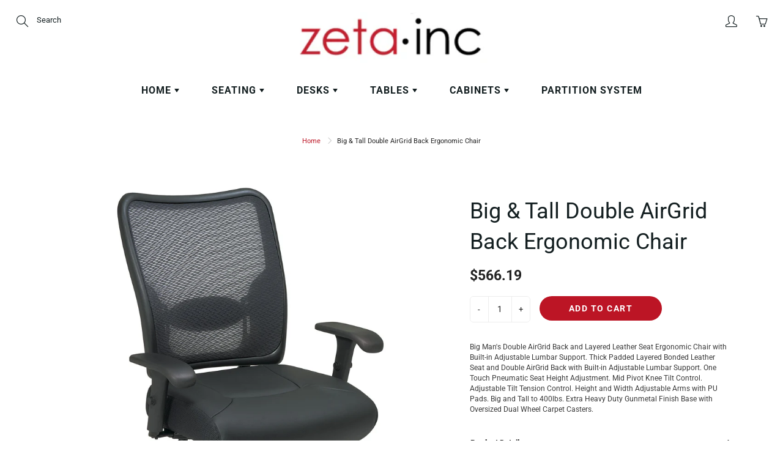

--- FILE ---
content_type: text/html; charset=utf-8
request_url: https://zeta-world.com/products/big-tall-double-airgrid-back-ergonomic-chair75-47a773
body_size: 23339
content:
<!doctype html>
<!--[if IE 9]> <html class="ie9" lang="en"> <![endif]-->
<!--[if (gt IE 9)|!(IE)]><!--> <html lang="en"> <!--<![endif]-->
  <head>
    <meta name="google-site-verification" content="google-site-verification=eHMGE4OMdnHSA85SuT8tDjOstYwl2bMvsimgN1TKBN8" />
    <!-- Basic page needs ================================================== -->
    <meta charset="utf-8">
    <meta name="viewport" content="width=device-width, height=device-height, initial-scale=1.0, maximum-scale=1.0">

    <!-- Title and description ================================================== -->
    <title>
      Big &amp; Tall Double AirGrid Back Ergonomic Chair &ndash; Zeta World Inc. 
    </title>

    
    <meta name="description" content="Big Man&#39;s Double AirGrid Back and Layered Leather Seat Ergonomic Chair with Built-in Adjustable Lumbar Support. Thick Padded Layered Bonded Leather Seat and Double AirGrid Back with Built-in Adjustable Lumbar Support. One Touch Pneumatic Seat Height Adjustment. Mid Pivot Knee Tilt Control. Adjustable Tilt Tension Contr">
    

    <!-- Helpers ================================================== -->
    <meta property="og:site_name" content="Zeta World Inc. ">
<meta property="og:url" content="https://zeta-world.com/products/big-tall-double-airgrid-back-ergonomic-chair75-47a773">

  <meta property="og:type" content="product">
  <meta property="og:title" content="Big &amp; Tall Double AirGrid Back Ergonomic Chair">
  
    <meta property="og:image" content="http://zeta-world.com/cdn/shop/products/75-47A773_hi_grande.jpg?v=1579187518">
    <meta property="og:image:secure_url" content="https://zeta-world.com/cdn/shop/products/75-47A773_hi_grande.jpg?v=1579187518">
  
  <meta property="og:price:amount" content="566.19">
  <meta property="og:price:currency" content="USD">
  
  
  	<meta property="og:description" content="Big Man&#39;s Double AirGrid Back and Layered Leather Seat Ergonomic Chair with Built-in Adjustable Lumbar Support. Thick Padded Layered Bonded Leather Seat and Double AirGrid Back with Built-in Adjustable Lumbar Support. One Touch Pneumatic Seat Height Adjustment. Mid Pivot Knee Tilt Control. Adjustable Tilt Tension Contr">
  
 
  
  <meta name="twitter:card" content="summary">
  
    <meta name="twitter:title" content="Big & Tall Double AirGrid Back Ergonomic Chair">
    <meta name="twitter:description" content="Big Man&#39;s Double AirGrid Back and Layered Leather Seat Ergonomic Chair with Built-in Adjustable Lumbar Support. Thick Padded Layered Bonded Leather Seat and Double AirGrid Back with Built-in Adjustable Lumbar Support. One Touch Pneumatic Seat Height Adjustment. Mid Pivot Knee Tilt Control. Adjustable Tilt Tension Control. Height and Width Adjustable Arms with PU Pads. Big and Tall to 400lbs. Extra Heavy Duty Gunmetal Finish Base with Oversized Dual Wheel Carpet Casters. Product Details Double AirGrid Back and Black Bonded Leather Seat with Adjustable Lumbar Support One Touch Pneumatic Seat Height Adjustment 2-Way Adjustable Arms with PU Pads Gunmetal Finish Base with Dual Wheel Carpet Casters Weight Capacity up to 400 lbs. Double AirGrid Back and Black Bonded Leather Seat with Adjustable Lumbar Support One Touch Pneumatic Seat Height Adjustment 2-Way Adjustable Arms with PU Pads Gunmetal Finish Base with Dual">
    <meta name="twitter:image" content="https://zeta-world.com/cdn/shop/products/75-47A773_hi_medium.jpg?v=1579187518">
    <meta name="twitter:image:width" content="240">
    <meta name="twitter:image:height" content="240">
    
    <link rel="canonical" href="https://zeta-world.com/products/big-tall-double-airgrid-back-ergonomic-chair75-47a773">
    <meta name="theme-color" content="#bc1525">
    
    <link href="//zeta-world.com/cdn/shop/t/2/assets/apps.css?v=33307732601068144031555697162" rel="stylesheet" type="text/css" media="all" />
    <link href="//zeta-world.com/cdn/shop/t/2/assets/styles.scss.css?v=88197862968764931051759259311" rel="stylesheet" type="text/css" media="all" />

    <!-- Header hook for plugins ================================================== -->
    <script>window.performance && window.performance.mark && window.performance.mark('shopify.content_for_header.start');</script><meta id="shopify-digital-wallet" name="shopify-digital-wallet" content="/22412591179/digital_wallets/dialog">
<meta name="shopify-checkout-api-token" content="f2db379c645325e239e9e5cf8042f368">
<link rel="alternate" type="application/json+oembed" href="https://zeta-world.com/products/big-tall-double-airgrid-back-ergonomic-chair75-47a773.oembed">
<script async="async" src="/checkouts/internal/preloads.js?locale=en-US"></script>
<link rel="preconnect" href="https://shop.app" crossorigin="anonymous">
<script async="async" src="https://shop.app/checkouts/internal/preloads.js?locale=en-US&shop_id=22412591179" crossorigin="anonymous"></script>
<script id="apple-pay-shop-capabilities" type="application/json">{"shopId":22412591179,"countryCode":"US","currencyCode":"USD","merchantCapabilities":["supports3DS"],"merchantId":"gid:\/\/shopify\/Shop\/22412591179","merchantName":"Zeta World Inc. ","requiredBillingContactFields":["postalAddress","email"],"requiredShippingContactFields":["postalAddress","email"],"shippingType":"shipping","supportedNetworks":["visa","masterCard","amex","discover","elo","jcb"],"total":{"type":"pending","label":"Zeta World Inc. ","amount":"1.00"},"shopifyPaymentsEnabled":true,"supportsSubscriptions":true}</script>
<script id="shopify-features" type="application/json">{"accessToken":"f2db379c645325e239e9e5cf8042f368","betas":["rich-media-storefront-analytics"],"domain":"zeta-world.com","predictiveSearch":true,"shopId":22412591179,"locale":"en"}</script>
<script>var Shopify = Shopify || {};
Shopify.shop = "zeta-inc.myshopify.com";
Shopify.locale = "en";
Shopify.currency = {"active":"USD","rate":"1.0"};
Shopify.country = "US";
Shopify.theme = {"name":"Galleria","id":72372781131,"schema_name":"Galleria","schema_version":"2.0.1","theme_store_id":851,"role":"main"};
Shopify.theme.handle = "null";
Shopify.theme.style = {"id":null,"handle":null};
Shopify.cdnHost = "zeta-world.com/cdn";
Shopify.routes = Shopify.routes || {};
Shopify.routes.root = "/";</script>
<script type="module">!function(o){(o.Shopify=o.Shopify||{}).modules=!0}(window);</script>
<script>!function(o){function n(){var o=[];function n(){o.push(Array.prototype.slice.apply(arguments))}return n.q=o,n}var t=o.Shopify=o.Shopify||{};t.loadFeatures=n(),t.autoloadFeatures=n()}(window);</script>
<script>
  window.ShopifyPay = window.ShopifyPay || {};
  window.ShopifyPay.apiHost = "shop.app\/pay";
  window.ShopifyPay.redirectState = null;
</script>
<script id="shop-js-analytics" type="application/json">{"pageType":"product"}</script>
<script defer="defer" async type="module" src="//zeta-world.com/cdn/shopifycloud/shop-js/modules/v2/client.init-shop-cart-sync_BN7fPSNr.en.esm.js"></script>
<script defer="defer" async type="module" src="//zeta-world.com/cdn/shopifycloud/shop-js/modules/v2/chunk.common_Cbph3Kss.esm.js"></script>
<script defer="defer" async type="module" src="//zeta-world.com/cdn/shopifycloud/shop-js/modules/v2/chunk.modal_DKumMAJ1.esm.js"></script>
<script type="module">
  await import("//zeta-world.com/cdn/shopifycloud/shop-js/modules/v2/client.init-shop-cart-sync_BN7fPSNr.en.esm.js");
await import("//zeta-world.com/cdn/shopifycloud/shop-js/modules/v2/chunk.common_Cbph3Kss.esm.js");
await import("//zeta-world.com/cdn/shopifycloud/shop-js/modules/v2/chunk.modal_DKumMAJ1.esm.js");

  window.Shopify.SignInWithShop?.initShopCartSync?.({"fedCMEnabled":true,"windoidEnabled":true});

</script>
<script>
  window.Shopify = window.Shopify || {};
  if (!window.Shopify.featureAssets) window.Shopify.featureAssets = {};
  window.Shopify.featureAssets['shop-js'] = {"shop-cart-sync":["modules/v2/client.shop-cart-sync_CJVUk8Jm.en.esm.js","modules/v2/chunk.common_Cbph3Kss.esm.js","modules/v2/chunk.modal_DKumMAJ1.esm.js"],"init-fed-cm":["modules/v2/client.init-fed-cm_7Fvt41F4.en.esm.js","modules/v2/chunk.common_Cbph3Kss.esm.js","modules/v2/chunk.modal_DKumMAJ1.esm.js"],"init-shop-email-lookup-coordinator":["modules/v2/client.init-shop-email-lookup-coordinator_Cc088_bR.en.esm.js","modules/v2/chunk.common_Cbph3Kss.esm.js","modules/v2/chunk.modal_DKumMAJ1.esm.js"],"init-windoid":["modules/v2/client.init-windoid_hPopwJRj.en.esm.js","modules/v2/chunk.common_Cbph3Kss.esm.js","modules/v2/chunk.modal_DKumMAJ1.esm.js"],"shop-button":["modules/v2/client.shop-button_B0jaPSNF.en.esm.js","modules/v2/chunk.common_Cbph3Kss.esm.js","modules/v2/chunk.modal_DKumMAJ1.esm.js"],"shop-cash-offers":["modules/v2/client.shop-cash-offers_DPIskqss.en.esm.js","modules/v2/chunk.common_Cbph3Kss.esm.js","modules/v2/chunk.modal_DKumMAJ1.esm.js"],"shop-toast-manager":["modules/v2/client.shop-toast-manager_CK7RT69O.en.esm.js","modules/v2/chunk.common_Cbph3Kss.esm.js","modules/v2/chunk.modal_DKumMAJ1.esm.js"],"init-shop-cart-sync":["modules/v2/client.init-shop-cart-sync_BN7fPSNr.en.esm.js","modules/v2/chunk.common_Cbph3Kss.esm.js","modules/v2/chunk.modal_DKumMAJ1.esm.js"],"init-customer-accounts-sign-up":["modules/v2/client.init-customer-accounts-sign-up_CfPf4CXf.en.esm.js","modules/v2/client.shop-login-button_DeIztwXF.en.esm.js","modules/v2/chunk.common_Cbph3Kss.esm.js","modules/v2/chunk.modal_DKumMAJ1.esm.js"],"pay-button":["modules/v2/client.pay-button_CgIwFSYN.en.esm.js","modules/v2/chunk.common_Cbph3Kss.esm.js","modules/v2/chunk.modal_DKumMAJ1.esm.js"],"init-customer-accounts":["modules/v2/client.init-customer-accounts_DQ3x16JI.en.esm.js","modules/v2/client.shop-login-button_DeIztwXF.en.esm.js","modules/v2/chunk.common_Cbph3Kss.esm.js","modules/v2/chunk.modal_DKumMAJ1.esm.js"],"avatar":["modules/v2/client.avatar_BTnouDA3.en.esm.js"],"init-shop-for-new-customer-accounts":["modules/v2/client.init-shop-for-new-customer-accounts_CsZy_esa.en.esm.js","modules/v2/client.shop-login-button_DeIztwXF.en.esm.js","modules/v2/chunk.common_Cbph3Kss.esm.js","modules/v2/chunk.modal_DKumMAJ1.esm.js"],"shop-follow-button":["modules/v2/client.shop-follow-button_BRMJjgGd.en.esm.js","modules/v2/chunk.common_Cbph3Kss.esm.js","modules/v2/chunk.modal_DKumMAJ1.esm.js"],"checkout-modal":["modules/v2/client.checkout-modal_B9Drz_yf.en.esm.js","modules/v2/chunk.common_Cbph3Kss.esm.js","modules/v2/chunk.modal_DKumMAJ1.esm.js"],"shop-login-button":["modules/v2/client.shop-login-button_DeIztwXF.en.esm.js","modules/v2/chunk.common_Cbph3Kss.esm.js","modules/v2/chunk.modal_DKumMAJ1.esm.js"],"lead-capture":["modules/v2/client.lead-capture_DXYzFM3R.en.esm.js","modules/v2/chunk.common_Cbph3Kss.esm.js","modules/v2/chunk.modal_DKumMAJ1.esm.js"],"shop-login":["modules/v2/client.shop-login_CA5pJqmO.en.esm.js","modules/v2/chunk.common_Cbph3Kss.esm.js","modules/v2/chunk.modal_DKumMAJ1.esm.js"],"payment-terms":["modules/v2/client.payment-terms_BxzfvcZJ.en.esm.js","modules/v2/chunk.common_Cbph3Kss.esm.js","modules/v2/chunk.modal_DKumMAJ1.esm.js"]};
</script>
<script>(function() {
  var isLoaded = false;
  function asyncLoad() {
    if (isLoaded) return;
    isLoaded = true;
    var urls = ["https:\/\/gtranslate.io\/shopify\/gtranslate.js?shop=zeta-inc.myshopify.com","https:\/\/contactform.hulkapps.com\/skeletopapp.js?shop=zeta-inc.myshopify.com"];
    for (var i = 0; i < urls.length; i++) {
      var s = document.createElement('script');
      s.type = 'text/javascript';
      s.async = true;
      s.src = urls[i];
      var x = document.getElementsByTagName('script')[0];
      x.parentNode.insertBefore(s, x);
    }
  };
  if(window.attachEvent) {
    window.attachEvent('onload', asyncLoad);
  } else {
    window.addEventListener('load', asyncLoad, false);
  }
})();</script>
<script id="__st">var __st={"a":22412591179,"offset":-18000,"reqid":"0dc27092-d8f7-4191-a29f-d4a0911fe429-1770042274","pageurl":"zeta-world.com\/products\/big-tall-double-airgrid-back-ergonomic-chair75-47a773","u":"ee57d467da8c","p":"product","rtyp":"product","rid":4436571586635};</script>
<script>window.ShopifyPaypalV4VisibilityTracking = true;</script>
<script id="captcha-bootstrap">!function(){'use strict';const t='contact',e='account',n='new_comment',o=[[t,t],['blogs',n],['comments',n],[t,'customer']],c=[[e,'customer_login'],[e,'guest_login'],[e,'recover_customer_password'],[e,'create_customer']],r=t=>t.map((([t,e])=>`form[action*='/${t}']:not([data-nocaptcha='true']) input[name='form_type'][value='${e}']`)).join(','),a=t=>()=>t?[...document.querySelectorAll(t)].map((t=>t.form)):[];function s(){const t=[...o],e=r(t);return a(e)}const i='password',u='form_key',d=['recaptcha-v3-token','g-recaptcha-response','h-captcha-response',i],f=()=>{try{return window.sessionStorage}catch{return}},m='__shopify_v',_=t=>t.elements[u];function p(t,e,n=!1){try{const o=window.sessionStorage,c=JSON.parse(o.getItem(e)),{data:r}=function(t){const{data:e,action:n}=t;return t[m]||n?{data:e,action:n}:{data:t,action:n}}(c);for(const[e,n]of Object.entries(r))t.elements[e]&&(t.elements[e].value=n);n&&o.removeItem(e)}catch(o){console.error('form repopulation failed',{error:o})}}const l='form_type',E='cptcha';function T(t){t.dataset[E]=!0}const w=window,h=w.document,L='Shopify',v='ce_forms',y='captcha';let A=!1;((t,e)=>{const n=(g='f06e6c50-85a8-45c8-87d0-21a2b65856fe',I='https://cdn.shopify.com/shopifycloud/storefront-forms-hcaptcha/ce_storefront_forms_captcha_hcaptcha.v1.5.2.iife.js',D={infoText:'Protected by hCaptcha',privacyText:'Privacy',termsText:'Terms'},(t,e,n)=>{const o=w[L][v],c=o.bindForm;if(c)return c(t,g,e,D).then(n);var r;o.q.push([[t,g,e,D],n]),r=I,A||(h.body.append(Object.assign(h.createElement('script'),{id:'captcha-provider',async:!0,src:r})),A=!0)});var g,I,D;w[L]=w[L]||{},w[L][v]=w[L][v]||{},w[L][v].q=[],w[L][y]=w[L][y]||{},w[L][y].protect=function(t,e){n(t,void 0,e),T(t)},Object.freeze(w[L][y]),function(t,e,n,w,h,L){const[v,y,A,g]=function(t,e,n){const i=e?o:[],u=t?c:[],d=[...i,...u],f=r(d),m=r(i),_=r(d.filter((([t,e])=>n.includes(e))));return[a(f),a(m),a(_),s()]}(w,h,L),I=t=>{const e=t.target;return e instanceof HTMLFormElement?e:e&&e.form},D=t=>v().includes(t);t.addEventListener('submit',(t=>{const e=I(t);if(!e)return;const n=D(e)&&!e.dataset.hcaptchaBound&&!e.dataset.recaptchaBound,o=_(e),c=g().includes(e)&&(!o||!o.value);(n||c)&&t.preventDefault(),c&&!n&&(function(t){try{if(!f())return;!function(t){const e=f();if(!e)return;const n=_(t);if(!n)return;const o=n.value;o&&e.removeItem(o)}(t);const e=Array.from(Array(32),(()=>Math.random().toString(36)[2])).join('');!function(t,e){_(t)||t.append(Object.assign(document.createElement('input'),{type:'hidden',name:u})),t.elements[u].value=e}(t,e),function(t,e){const n=f();if(!n)return;const o=[...t.querySelectorAll(`input[type='${i}']`)].map((({name:t})=>t)),c=[...d,...o],r={};for(const[a,s]of new FormData(t).entries())c.includes(a)||(r[a]=s);n.setItem(e,JSON.stringify({[m]:1,action:t.action,data:r}))}(t,e)}catch(e){console.error('failed to persist form',e)}}(e),e.submit())}));const S=(t,e)=>{t&&!t.dataset[E]&&(n(t,e.some((e=>e===t))),T(t))};for(const o of['focusin','change'])t.addEventListener(o,(t=>{const e=I(t);D(e)&&S(e,y())}));const B=e.get('form_key'),M=e.get(l),P=B&&M;t.addEventListener('DOMContentLoaded',(()=>{const t=y();if(P)for(const e of t)e.elements[l].value===M&&p(e,B);[...new Set([...A(),...v().filter((t=>'true'===t.dataset.shopifyCaptcha))])].forEach((e=>S(e,t)))}))}(h,new URLSearchParams(w.location.search),n,t,e,['guest_login'])})(!0,!0)}();</script>
<script integrity="sha256-4kQ18oKyAcykRKYeNunJcIwy7WH5gtpwJnB7kiuLZ1E=" data-source-attribution="shopify.loadfeatures" defer="defer" src="//zeta-world.com/cdn/shopifycloud/storefront/assets/storefront/load_feature-a0a9edcb.js" crossorigin="anonymous"></script>
<script crossorigin="anonymous" defer="defer" src="//zeta-world.com/cdn/shopifycloud/storefront/assets/shopify_pay/storefront-65b4c6d7.js?v=20250812"></script>
<script data-source-attribution="shopify.dynamic_checkout.dynamic.init">var Shopify=Shopify||{};Shopify.PaymentButton=Shopify.PaymentButton||{isStorefrontPortableWallets:!0,init:function(){window.Shopify.PaymentButton.init=function(){};var t=document.createElement("script");t.src="https://zeta-world.com/cdn/shopifycloud/portable-wallets/latest/portable-wallets.en.js",t.type="module",document.head.appendChild(t)}};
</script>
<script data-source-attribution="shopify.dynamic_checkout.buyer_consent">
  function portableWalletsHideBuyerConsent(e){var t=document.getElementById("shopify-buyer-consent"),n=document.getElementById("shopify-subscription-policy-button");t&&n&&(t.classList.add("hidden"),t.setAttribute("aria-hidden","true"),n.removeEventListener("click",e))}function portableWalletsShowBuyerConsent(e){var t=document.getElementById("shopify-buyer-consent"),n=document.getElementById("shopify-subscription-policy-button");t&&n&&(t.classList.remove("hidden"),t.removeAttribute("aria-hidden"),n.addEventListener("click",e))}window.Shopify?.PaymentButton&&(window.Shopify.PaymentButton.hideBuyerConsent=portableWalletsHideBuyerConsent,window.Shopify.PaymentButton.showBuyerConsent=portableWalletsShowBuyerConsent);
</script>
<script data-source-attribution="shopify.dynamic_checkout.cart.bootstrap">document.addEventListener("DOMContentLoaded",(function(){function t(){return document.querySelector("shopify-accelerated-checkout-cart, shopify-accelerated-checkout")}if(t())Shopify.PaymentButton.init();else{new MutationObserver((function(e,n){t()&&(Shopify.PaymentButton.init(),n.disconnect())})).observe(document.body,{childList:!0,subtree:!0})}}));
</script>
<link id="shopify-accelerated-checkout-styles" rel="stylesheet" media="screen" href="https://zeta-world.com/cdn/shopifycloud/portable-wallets/latest/accelerated-checkout-backwards-compat.css" crossorigin="anonymous">
<style id="shopify-accelerated-checkout-cart">
        #shopify-buyer-consent {
  margin-top: 1em;
  display: inline-block;
  width: 100%;
}

#shopify-buyer-consent.hidden {
  display: none;
}

#shopify-subscription-policy-button {
  background: none;
  border: none;
  padding: 0;
  text-decoration: underline;
  font-size: inherit;
  cursor: pointer;
}

#shopify-subscription-policy-button::before {
  box-shadow: none;
}

      </style>

<script>window.performance && window.performance.mark && window.performance.mark('shopify.content_for_header.end');</script>

    <!--[if lt IE 9]>
		<script src="//html5shiv.googlecode.com/svn/trunk/html5.js" type="text/javascript"></script>
	<![endif]-->

     <!--[if (lte IE 9) ]><script src="//zeta-world.com/cdn/shop/t/2/assets/match-media.min.js?v=22265819453975888031555697164" type="text/javascript"></script><![endif]-->

  


    <!-- Theme Global App JS ================================================== -->
    <script>
      var theme = {
        strings: {
          addToCart: "Add to cart",
          soldOut: "Sold out",
          unavailable: "Unavailable",
          showMore: "Show More",
          showLess: "Show Less"
        },
        moneyFormat: "${{amount}}"
      }
      function initScroll(sectionId) {

        document.addEventListener('shopify:section:select', fireOnSectionSelect);
        document.addEventListener('shopify:section:reorder', fireOnSectionSelect);

        window.addEventListener("load", fireOnLoad);


        function fireOnSectionSelect(e) {
          if(e.detail.sectionId === sectionId) {
            setScoll(e.detail.sectionId);
          }
        }

        function fireOnLoad() {
          setScoll(sectionId);
        }


        function setScoll(sectionId) {

          var current = document.getElementById("shopify-section-" + sectionId),
              scroller = document.getElementById("scroll-indicator-" + sectionId);


          if(current.previousElementSibling === null) {
            scroller.style.display = "block";
            scroller.onclick = function(e) {
              e.preventDefault();
              current.nextElementSibling.scrollIntoView({ behavior: 'smooth', block: 'start' });
            };
          }
        }
      }
    </script>

      <noscript>
        <style>
          .product-thumb-img-wrap img:nth-child(2),
          .swiper-slide img:nth-child(2),
          .blog_image_overlay img:nth-child(2),
          .blog-post img:nth-child(2){
            display:none !important;
          }
        </style>
      </noscript>

  <meta name="google-site-verification" content="eHMGE4OMdnHSA85SuT8tDjOstYwl2bMvsimgN1TKBN8" /><link href="https://monorail-edge.shopifysvc.com" rel="dns-prefetch">
<script>(function(){if ("sendBeacon" in navigator && "performance" in window) {try {var session_token_from_headers = performance.getEntriesByType('navigation')[0].serverTiming.find(x => x.name == '_s').description;} catch {var session_token_from_headers = undefined;}var session_cookie_matches = document.cookie.match(/_shopify_s=([^;]*)/);var session_token_from_cookie = session_cookie_matches && session_cookie_matches.length === 2 ? session_cookie_matches[1] : "";var session_token = session_token_from_headers || session_token_from_cookie || "";function handle_abandonment_event(e) {var entries = performance.getEntries().filter(function(entry) {return /monorail-edge.shopifysvc.com/.test(entry.name);});if (!window.abandonment_tracked && entries.length === 0) {window.abandonment_tracked = true;var currentMs = Date.now();var navigation_start = performance.timing.navigationStart;var payload = {shop_id: 22412591179,url: window.location.href,navigation_start,duration: currentMs - navigation_start,session_token,page_type: "product"};window.navigator.sendBeacon("https://monorail-edge.shopifysvc.com/v1/produce", JSON.stringify({schema_id: "online_store_buyer_site_abandonment/1.1",payload: payload,metadata: {event_created_at_ms: currentMs,event_sent_at_ms: currentMs}}));}}window.addEventListener('pagehide', handle_abandonment_event);}}());</script>
<script id="web-pixels-manager-setup">(function e(e,d,r,n,o){if(void 0===o&&(o={}),!Boolean(null===(a=null===(i=window.Shopify)||void 0===i?void 0:i.analytics)||void 0===a?void 0:a.replayQueue)){var i,a;window.Shopify=window.Shopify||{};var t=window.Shopify;t.analytics=t.analytics||{};var s=t.analytics;s.replayQueue=[],s.publish=function(e,d,r){return s.replayQueue.push([e,d,r]),!0};try{self.performance.mark("wpm:start")}catch(e){}var l=function(){var e={modern:/Edge?\/(1{2}[4-9]|1[2-9]\d|[2-9]\d{2}|\d{4,})\.\d+(\.\d+|)|Firefox\/(1{2}[4-9]|1[2-9]\d|[2-9]\d{2}|\d{4,})\.\d+(\.\d+|)|Chrom(ium|e)\/(9{2}|\d{3,})\.\d+(\.\d+|)|(Maci|X1{2}).+ Version\/(15\.\d+|(1[6-9]|[2-9]\d|\d{3,})\.\d+)([,.]\d+|)( \(\w+\)|)( Mobile\/\w+|) Safari\/|Chrome.+OPR\/(9{2}|\d{3,})\.\d+\.\d+|(CPU[ +]OS|iPhone[ +]OS|CPU[ +]iPhone|CPU IPhone OS|CPU iPad OS)[ +]+(15[._]\d+|(1[6-9]|[2-9]\d|\d{3,})[._]\d+)([._]\d+|)|Android:?[ /-](13[3-9]|1[4-9]\d|[2-9]\d{2}|\d{4,})(\.\d+|)(\.\d+|)|Android.+Firefox\/(13[5-9]|1[4-9]\d|[2-9]\d{2}|\d{4,})\.\d+(\.\d+|)|Android.+Chrom(ium|e)\/(13[3-9]|1[4-9]\d|[2-9]\d{2}|\d{4,})\.\d+(\.\d+|)|SamsungBrowser\/([2-9]\d|\d{3,})\.\d+/,legacy:/Edge?\/(1[6-9]|[2-9]\d|\d{3,})\.\d+(\.\d+|)|Firefox\/(5[4-9]|[6-9]\d|\d{3,})\.\d+(\.\d+|)|Chrom(ium|e)\/(5[1-9]|[6-9]\d|\d{3,})\.\d+(\.\d+|)([\d.]+$|.*Safari\/(?![\d.]+ Edge\/[\d.]+$))|(Maci|X1{2}).+ Version\/(10\.\d+|(1[1-9]|[2-9]\d|\d{3,})\.\d+)([,.]\d+|)( \(\w+\)|)( Mobile\/\w+|) Safari\/|Chrome.+OPR\/(3[89]|[4-9]\d|\d{3,})\.\d+\.\d+|(CPU[ +]OS|iPhone[ +]OS|CPU[ +]iPhone|CPU IPhone OS|CPU iPad OS)[ +]+(10[._]\d+|(1[1-9]|[2-9]\d|\d{3,})[._]\d+)([._]\d+|)|Android:?[ /-](13[3-9]|1[4-9]\d|[2-9]\d{2}|\d{4,})(\.\d+|)(\.\d+|)|Mobile Safari.+OPR\/([89]\d|\d{3,})\.\d+\.\d+|Android.+Firefox\/(13[5-9]|1[4-9]\d|[2-9]\d{2}|\d{4,})\.\d+(\.\d+|)|Android.+Chrom(ium|e)\/(13[3-9]|1[4-9]\d|[2-9]\d{2}|\d{4,})\.\d+(\.\d+|)|Android.+(UC? ?Browser|UCWEB|U3)[ /]?(15\.([5-9]|\d{2,})|(1[6-9]|[2-9]\d|\d{3,})\.\d+)\.\d+|SamsungBrowser\/(5\.\d+|([6-9]|\d{2,})\.\d+)|Android.+MQ{2}Browser\/(14(\.(9|\d{2,})|)|(1[5-9]|[2-9]\d|\d{3,})(\.\d+|))(\.\d+|)|K[Aa][Ii]OS\/(3\.\d+|([4-9]|\d{2,})\.\d+)(\.\d+|)/},d=e.modern,r=e.legacy,n=navigator.userAgent;return n.match(d)?"modern":n.match(r)?"legacy":"unknown"}(),u="modern"===l?"modern":"legacy",c=(null!=n?n:{modern:"",legacy:""})[u],f=function(e){return[e.baseUrl,"/wpm","/b",e.hashVersion,"modern"===e.buildTarget?"m":"l",".js"].join("")}({baseUrl:d,hashVersion:r,buildTarget:u}),m=function(e){var d=e.version,r=e.bundleTarget,n=e.surface,o=e.pageUrl,i=e.monorailEndpoint;return{emit:function(e){var a=e.status,t=e.errorMsg,s=(new Date).getTime(),l=JSON.stringify({metadata:{event_sent_at_ms:s},events:[{schema_id:"web_pixels_manager_load/3.1",payload:{version:d,bundle_target:r,page_url:o,status:a,surface:n,error_msg:t},metadata:{event_created_at_ms:s}}]});if(!i)return console&&console.warn&&console.warn("[Web Pixels Manager] No Monorail endpoint provided, skipping logging."),!1;try{return self.navigator.sendBeacon.bind(self.navigator)(i,l)}catch(e){}var u=new XMLHttpRequest;try{return u.open("POST",i,!0),u.setRequestHeader("Content-Type","text/plain"),u.send(l),!0}catch(e){return console&&console.warn&&console.warn("[Web Pixels Manager] Got an unhandled error while logging to Monorail."),!1}}}}({version:r,bundleTarget:l,surface:e.surface,pageUrl:self.location.href,monorailEndpoint:e.monorailEndpoint});try{o.browserTarget=l,function(e){var d=e.src,r=e.async,n=void 0===r||r,o=e.onload,i=e.onerror,a=e.sri,t=e.scriptDataAttributes,s=void 0===t?{}:t,l=document.createElement("script"),u=document.querySelector("head"),c=document.querySelector("body");if(l.async=n,l.src=d,a&&(l.integrity=a,l.crossOrigin="anonymous"),s)for(var f in s)if(Object.prototype.hasOwnProperty.call(s,f))try{l.dataset[f]=s[f]}catch(e){}if(o&&l.addEventListener("load",o),i&&l.addEventListener("error",i),u)u.appendChild(l);else{if(!c)throw new Error("Did not find a head or body element to append the script");c.appendChild(l)}}({src:f,async:!0,onload:function(){if(!function(){var e,d;return Boolean(null===(d=null===(e=window.Shopify)||void 0===e?void 0:e.analytics)||void 0===d?void 0:d.initialized)}()){var d=window.webPixelsManager.init(e)||void 0;if(d){var r=window.Shopify.analytics;r.replayQueue.forEach((function(e){var r=e[0],n=e[1],o=e[2];d.publishCustomEvent(r,n,o)})),r.replayQueue=[],r.publish=d.publishCustomEvent,r.visitor=d.visitor,r.initialized=!0}}},onerror:function(){return m.emit({status:"failed",errorMsg:"".concat(f," has failed to load")})},sri:function(e){var d=/^sha384-[A-Za-z0-9+/=]+$/;return"string"==typeof e&&d.test(e)}(c)?c:"",scriptDataAttributes:o}),m.emit({status:"loading"})}catch(e){m.emit({status:"failed",errorMsg:(null==e?void 0:e.message)||"Unknown error"})}}})({shopId: 22412591179,storefrontBaseUrl: "https://zeta-world.com",extensionsBaseUrl: "https://extensions.shopifycdn.com/cdn/shopifycloud/web-pixels-manager",monorailEndpoint: "https://monorail-edge.shopifysvc.com/unstable/produce_batch",surface: "storefront-renderer",enabledBetaFlags: ["2dca8a86"],webPixelsConfigList: [{"id":"shopify-app-pixel","configuration":"{}","eventPayloadVersion":"v1","runtimeContext":"STRICT","scriptVersion":"0450","apiClientId":"shopify-pixel","type":"APP","privacyPurposes":["ANALYTICS","MARKETING"]},{"id":"shopify-custom-pixel","eventPayloadVersion":"v1","runtimeContext":"LAX","scriptVersion":"0450","apiClientId":"shopify-pixel","type":"CUSTOM","privacyPurposes":["ANALYTICS","MARKETING"]}],isMerchantRequest: false,initData: {"shop":{"name":"Zeta World Inc. ","paymentSettings":{"currencyCode":"USD"},"myshopifyDomain":"zeta-inc.myshopify.com","countryCode":"US","storefrontUrl":"https:\/\/zeta-world.com"},"customer":null,"cart":null,"checkout":null,"productVariants":[{"price":{"amount":566.19,"currencyCode":"USD"},"product":{"title":"Big \u0026 Tall Double AirGrid Back Ergonomic Chair","vendor":"Zeta Inc.","id":"4436571586635","untranslatedTitle":"Big \u0026 Tall Double AirGrid Back Ergonomic Chair","url":"\/products\/big-tall-double-airgrid-back-ergonomic-chair75-47a773","type":""},"id":"31691438227531","image":{"src":"\/\/zeta-world.com\/cdn\/shop\/products\/75-47A773_hi.jpg?v=1579187518"},"sku":"75-47A773","title":"Default Title","untranslatedTitle":"Default Title"}],"purchasingCompany":null},},"https://zeta-world.com/cdn","1d2a099fw23dfb22ep557258f5m7a2edbae",{"modern":"","legacy":""},{"shopId":"22412591179","storefrontBaseUrl":"https:\/\/zeta-world.com","extensionBaseUrl":"https:\/\/extensions.shopifycdn.com\/cdn\/shopifycloud\/web-pixels-manager","surface":"storefront-renderer","enabledBetaFlags":"[\"2dca8a86\"]","isMerchantRequest":"false","hashVersion":"1d2a099fw23dfb22ep557258f5m7a2edbae","publish":"custom","events":"[[\"page_viewed\",{}],[\"product_viewed\",{\"productVariant\":{\"price\":{\"amount\":566.19,\"currencyCode\":\"USD\"},\"product\":{\"title\":\"Big \u0026 Tall Double AirGrid Back Ergonomic Chair\",\"vendor\":\"Zeta Inc.\",\"id\":\"4436571586635\",\"untranslatedTitle\":\"Big \u0026 Tall Double AirGrid Back Ergonomic Chair\",\"url\":\"\/products\/big-tall-double-airgrid-back-ergonomic-chair75-47a773\",\"type\":\"\"},\"id\":\"31691438227531\",\"image\":{\"src\":\"\/\/zeta-world.com\/cdn\/shop\/products\/75-47A773_hi.jpg?v=1579187518\"},\"sku\":\"75-47A773\",\"title\":\"Default Title\",\"untranslatedTitle\":\"Default Title\"}}]]"});</script><script>
  window.ShopifyAnalytics = window.ShopifyAnalytics || {};
  window.ShopifyAnalytics.meta = window.ShopifyAnalytics.meta || {};
  window.ShopifyAnalytics.meta.currency = 'USD';
  var meta = {"product":{"id":4436571586635,"gid":"gid:\/\/shopify\/Product\/4436571586635","vendor":"Zeta Inc.","type":"","handle":"big-tall-double-airgrid-back-ergonomic-chair75-47a773","variants":[{"id":31691438227531,"price":56619,"name":"Big \u0026 Tall Double AirGrid Back Ergonomic Chair","public_title":null,"sku":"75-47A773"}],"remote":false},"page":{"pageType":"product","resourceType":"product","resourceId":4436571586635,"requestId":"0dc27092-d8f7-4191-a29f-d4a0911fe429-1770042274"}};
  for (var attr in meta) {
    window.ShopifyAnalytics.meta[attr] = meta[attr];
  }
</script>
<script class="analytics">
  (function () {
    var customDocumentWrite = function(content) {
      var jquery = null;

      if (window.jQuery) {
        jquery = window.jQuery;
      } else if (window.Checkout && window.Checkout.$) {
        jquery = window.Checkout.$;
      }

      if (jquery) {
        jquery('body').append(content);
      }
    };

    var hasLoggedConversion = function(token) {
      if (token) {
        return document.cookie.indexOf('loggedConversion=' + token) !== -1;
      }
      return false;
    }

    var setCookieIfConversion = function(token) {
      if (token) {
        var twoMonthsFromNow = new Date(Date.now());
        twoMonthsFromNow.setMonth(twoMonthsFromNow.getMonth() + 2);

        document.cookie = 'loggedConversion=' + token + '; expires=' + twoMonthsFromNow;
      }
    }

    var trekkie = window.ShopifyAnalytics.lib = window.trekkie = window.trekkie || [];
    if (trekkie.integrations) {
      return;
    }
    trekkie.methods = [
      'identify',
      'page',
      'ready',
      'track',
      'trackForm',
      'trackLink'
    ];
    trekkie.factory = function(method) {
      return function() {
        var args = Array.prototype.slice.call(arguments);
        args.unshift(method);
        trekkie.push(args);
        return trekkie;
      };
    };
    for (var i = 0; i < trekkie.methods.length; i++) {
      var key = trekkie.methods[i];
      trekkie[key] = trekkie.factory(key);
    }
    trekkie.load = function(config) {
      trekkie.config = config || {};
      trekkie.config.initialDocumentCookie = document.cookie;
      var first = document.getElementsByTagName('script')[0];
      var script = document.createElement('script');
      script.type = 'text/javascript';
      script.onerror = function(e) {
        var scriptFallback = document.createElement('script');
        scriptFallback.type = 'text/javascript';
        scriptFallback.onerror = function(error) {
                var Monorail = {
      produce: function produce(monorailDomain, schemaId, payload) {
        var currentMs = new Date().getTime();
        var event = {
          schema_id: schemaId,
          payload: payload,
          metadata: {
            event_created_at_ms: currentMs,
            event_sent_at_ms: currentMs
          }
        };
        return Monorail.sendRequest("https://" + monorailDomain + "/v1/produce", JSON.stringify(event));
      },
      sendRequest: function sendRequest(endpointUrl, payload) {
        // Try the sendBeacon API
        if (window && window.navigator && typeof window.navigator.sendBeacon === 'function' && typeof window.Blob === 'function' && !Monorail.isIos12()) {
          var blobData = new window.Blob([payload], {
            type: 'text/plain'
          });

          if (window.navigator.sendBeacon(endpointUrl, blobData)) {
            return true;
          } // sendBeacon was not successful

        } // XHR beacon

        var xhr = new XMLHttpRequest();

        try {
          xhr.open('POST', endpointUrl);
          xhr.setRequestHeader('Content-Type', 'text/plain');
          xhr.send(payload);
        } catch (e) {
          console.log(e);
        }

        return false;
      },
      isIos12: function isIos12() {
        return window.navigator.userAgent.lastIndexOf('iPhone; CPU iPhone OS 12_') !== -1 || window.navigator.userAgent.lastIndexOf('iPad; CPU OS 12_') !== -1;
      }
    };
    Monorail.produce('monorail-edge.shopifysvc.com',
      'trekkie_storefront_load_errors/1.1',
      {shop_id: 22412591179,
      theme_id: 72372781131,
      app_name: "storefront",
      context_url: window.location.href,
      source_url: "//zeta-world.com/cdn/s/trekkie.storefront.c59ea00e0474b293ae6629561379568a2d7c4bba.min.js"});

        };
        scriptFallback.async = true;
        scriptFallback.src = '//zeta-world.com/cdn/s/trekkie.storefront.c59ea00e0474b293ae6629561379568a2d7c4bba.min.js';
        first.parentNode.insertBefore(scriptFallback, first);
      };
      script.async = true;
      script.src = '//zeta-world.com/cdn/s/trekkie.storefront.c59ea00e0474b293ae6629561379568a2d7c4bba.min.js';
      first.parentNode.insertBefore(script, first);
    };
    trekkie.load(
      {"Trekkie":{"appName":"storefront","development":false,"defaultAttributes":{"shopId":22412591179,"isMerchantRequest":null,"themeId":72372781131,"themeCityHash":"13186190634834023217","contentLanguage":"en","currency":"USD","eventMetadataId":"ae51e23b-fb04-4832-a856-82b3061d165c"},"isServerSideCookieWritingEnabled":true,"monorailRegion":"shop_domain","enabledBetaFlags":["65f19447","b5387b81"]},"Session Attribution":{},"S2S":{"facebookCapiEnabled":false,"source":"trekkie-storefront-renderer","apiClientId":580111}}
    );

    var loaded = false;
    trekkie.ready(function() {
      if (loaded) return;
      loaded = true;

      window.ShopifyAnalytics.lib = window.trekkie;

      var originalDocumentWrite = document.write;
      document.write = customDocumentWrite;
      try { window.ShopifyAnalytics.merchantGoogleAnalytics.call(this); } catch(error) {};
      document.write = originalDocumentWrite;

      window.ShopifyAnalytics.lib.page(null,{"pageType":"product","resourceType":"product","resourceId":4436571586635,"requestId":"0dc27092-d8f7-4191-a29f-d4a0911fe429-1770042274","shopifyEmitted":true});

      var match = window.location.pathname.match(/checkouts\/(.+)\/(thank_you|post_purchase)/)
      var token = match? match[1]: undefined;
      if (!hasLoggedConversion(token)) {
        setCookieIfConversion(token);
        window.ShopifyAnalytics.lib.track("Viewed Product",{"currency":"USD","variantId":31691438227531,"productId":4436571586635,"productGid":"gid:\/\/shopify\/Product\/4436571586635","name":"Big \u0026 Tall Double AirGrid Back Ergonomic Chair","price":"566.19","sku":"75-47A773","brand":"Zeta Inc.","variant":null,"category":"","nonInteraction":true,"remote":false},undefined,undefined,{"shopifyEmitted":true});
      window.ShopifyAnalytics.lib.track("monorail:\/\/trekkie_storefront_viewed_product\/1.1",{"currency":"USD","variantId":31691438227531,"productId":4436571586635,"productGid":"gid:\/\/shopify\/Product\/4436571586635","name":"Big \u0026 Tall Double AirGrid Back Ergonomic Chair","price":"566.19","sku":"75-47A773","brand":"Zeta Inc.","variant":null,"category":"","nonInteraction":true,"remote":false,"referer":"https:\/\/zeta-world.com\/products\/big-tall-double-airgrid-back-ergonomic-chair75-47a773"});
      }
    });


        var eventsListenerScript = document.createElement('script');
        eventsListenerScript.async = true;
        eventsListenerScript.src = "//zeta-world.com/cdn/shopifycloud/storefront/assets/shop_events_listener-3da45d37.js";
        document.getElementsByTagName('head')[0].appendChild(eventsListenerScript);

})();</script>
<script
  defer
  src="https://zeta-world.com/cdn/shopifycloud/perf-kit/shopify-perf-kit-3.1.0.min.js"
  data-application="storefront-renderer"
  data-shop-id="22412591179"
  data-render-region="gcp-us-central1"
  data-page-type="product"
  data-theme-instance-id="72372781131"
  data-theme-name="Galleria"
  data-theme-version="2.0.1"
  data-monorail-region="shop_domain"
  data-resource-timing-sampling-rate="10"
  data-shs="true"
  data-shs-beacon="true"
  data-shs-export-with-fetch="true"
  data-shs-logs-sample-rate="1"
  data-shs-beacon-endpoint="https://zeta-world.com/api/collect"
></script>
</head>

  <body id="big-amp-tall-double-airgrid-back-ergonomic-chair" class="template-product" >
    <div class="global-wrapper clearfix" id="global-wrapper">
      <div id="shopify-section-header" class="shopify-section">



<style>
  
  header.page-header:after {
    
      background-color: ;
      
      }

  header.page-header{
    color: ;
  }
</style>


<div class="" id="top-header-section" role="navigation" data-section-id="header" data-section-type="header-section" data-menu-type="mega" data-hero-size="hero--custom-height" data-show-breadcrumbs="true"
     data-logo-width="320" data-bg-color="#ffffff" data-notificationbar="false" data-index-overlap="false">
  <a class="visuallyhidden focusable skip-to-main" href="#container">Skip to Content</a>
  <style>
    .notification-bar {
      background-color: #454545;
    }
    .notification-bar__message {
      color: #fff;
      font-size: 12px;
    }
    @media (max-width:767px) {
      .notification-bar__message  p{
        font-size: calc(12px - 2px);
      }
    }

    
      .nav-main-logo, .nav-container, .nav-standard-float{
        position: relative;
        background: #ffffff;
        width: 100% !important;
      }
    .nav-standard-logo{
      padding-top: 10px;
    }
      .nav-main-logo img {
        width: 344px !important;
      }
      .nav-container-float.container-push{
        z-index:0;
        opacity: 1 !important;
      }
    

    
      @media (max-width:992px) {
        .nav-container-float, .nav-main-logo {
          background: #ffffff !important;
        }
        .nav-container-float:not(.nav-sticky), .nav-main-logo:not(.nav-sticky) {
          position: static !important;
        }
      }
    .logo-text a {
        display: inline-block;
        padding: 10px;
      }
    
      
    

    
    
    

    
      @media only screen and (min-width: 768px){
/*       nav:not(.nav-sticky) .nav-standard-top-area-search, nav:not(.nav-sticky) .nav-standard-top-area-actions  or section.settings.image == blank*/
        .nav-container-control-left, .nav-container-control-right{
          top: 50%;
          -webkit-transform: translateY(-50%);
          -moz-transform: translateY(-50%);
          -o-transform: translateY(-50%);
          -ms-transform: translateY(-50%);
          transform: translateY(-50%);
        }
      }
    
  </style>

  
  
    <nav class="nav-container nav-container-float desktop-hidden-sm nav-to-sticky" id="navbarStickyMobile">
  <div class="nav-container-inner new_mobile_header">
    <div class="nav-container-control-left">
      <button class="tconStyleLines nav-container-action pushy-menu-btn" type="button" aria-label="toggle menu" id="pushy-menu-btn" tabindex="-1"><span class="tcon-menu__lines" aria-hidden="true"></span>
      </button>
    </div>
     
    <a class="lin lin-magnifier popup-text search-modal-popup nav-container-action" href="#nav-search-dialog" data-effect="mfp-move-from-top">
      <span class="visuallyhidden">Search</span>
    </a>
    
    
    

    

     <a class="nav-container-logo" href="/" itemprop="url">
      
      <img src="//zeta-world.com/cdn/shop/files/zetalogo_320x@2x.gif?v=1613522384" alt="Zeta World Inc. " itemprop="logo" style="max-width:320px;"/>
    </a>

    



    

    
    
    <a class="lin lin-user nav-container-action" href="/account/login"></a>
    
    

    <a class="lin lin-basket popup-text cart-modal-popup nav-container-action top-mobile-nav" href="javascript:void(0);" data-effect="mfp-move-from-top">
      <span class="mega-nav-count nav-main-cart-amount count-items  hidden">0</span>
    </a>
  </div>
</nav>

<nav class="nav-container nav-standard-middle nav-container-float desktop-hidden mobile-hidden-sm nav-to-sticky">
  <div class="nav-container-inner">
    
      <a class="nav-container-logo" href="/" itemprop="url">
        
         <img src="//zeta-world.com/cdn/shop/files/zetalogo_320x@2x.gif?v=1613522384" alt="Zeta World Inc. " itemprop="logo" style="max-width:320px; min-height:83px" />
      </a>
      
    <div class="nav-container-controls" id="nav-controls">
      <div class="nav-container-control-left">
        <a class="lin lin-menu nav-container-action pushy-menu-btn" href="#" id="pushy-menu-btn" tabindex="-1">
          <span class="visuallyhidden">Menu</span>
        </a>
      </div>
      <div class="nav-container-control-right">
        <ul class="nav-container-actions">
          
          <li>
            <a class="lin lin-magnifier popup-text search-modal-popup nav-container-action" href="#nav-search-dialog" data-effect="mfp-move-from-top">
              <span class="visuallyhidden">Search</span>
            </a>
          </li>
          
            <li>
              
              <a class="lin lin-user nav-container-action" href="/account/login">
                <span class="visuallyhidden">My account</span>
              </a>
              
            </li>
          
          <li>
            <a class="lin lin-basket popup-text cart-modal-popup nav-container-action" href="#nav-shopping-cart-dialog" data-effect="mfp-move-from-top">
              <span class="mega-nav-count nav-main-cart-amount count-items  hidden" aria-hidden="true">0</span>
              <span class="visuallyhidden">You have 0 items in your cart</span>
            </a>
          </li>
        </ul>
      </div>
    </div>
  </div>
</nav>


<nav class="nav-standard clearfix nav-standard-float mobile-hidden nav-to-sticky -rel" id="navbarStickyDesktop">
  <div class="nav-standard-top-area ">
    <form action="/search" method="get" role="search" class="nav-standard-top-area-search">
      <div class="nav-standard-top-area-search-inner">
        
        <input type="hidden" name="type" value="product" />
        
        <input type="search" name="q" value="" class="nav-standard-top-area-search-input" placeholder="Search">
        <button type="submit" class="lin lin-magnifier nav-standard-top-area-search-sumbit">
          <span class="visuallyhidden">Search</span>
        </button>
      </div>
    </form>
    
      <a class="nav-standard-logo" href="/" itemprop="url">
        
         <img src="//zeta-world.com/cdn/shop/files/zetalogo_320x@2x.gif?v=1613522384" alt="Zeta World Inc. " itemprop="logo" style="max-width:320px; min-height:83px" />
      </a>
      
    <ul class="nav-standard-top-area-actions">
      
      
        <li>
          
              <a class="lin lin-user nav-container-action" href="/account/login">
                <span class="visuallyhidden">My account</span>
              </a>
              
        </li>
      
      <li>
        <a class="lin lin-basket popup-text nav-container-action cart-modal-popup" href="javascript:void(0);" data-effect="mfp-move-from-top">
          <span class="mega-nav-count nav-main-cart-amount count-items  hidden" aria-hidden="true">0</span>
          <span class="visuallyhidden">You have 0 items in your cart</span>
        </a>
      </li>
    </ul>
  </div>
  <div class="nav-standard-nav-area clearfix">
      <form action="/search" method="get" role="search" class="nav-standard-top-area-search">
      <div class="nav-standard-top-area-search-inner">
        <input type="search" name="q" value="" class="nav-standard-top-area-search-input" placeholder="Search">
        <button type="submit" class="lin lin-magnifier nav-standard-top-area-search-sumbit">
          <span class="visuallyhidden">Search</span>
        </button>
      </div>
    </form>
    <ul class="nav navbar-nav navbar-standard yamm mega-yamm-menu">
      

      

        




        <li class="dropdown yamm-fw"  aria-haspopup="true" aria-expanded="false" ><a href="/">Home <i class="triangle-icon"></i></a>

          

            


          
          

          

          

          <ul class="no-child-links dropdown-menu  lr_auto ">
              <li class="yamm-content">
                <div class="nav-mega-section row ">
                  
                    
                       <div class="col-md-6 mega-menu-column">
                        <h5 class="nav-mega-section-title hide_menu_underline"><a href="/pages/about">About Us</a></h5>
                      </div>
                    
                  
                    
                       <div class="col-md-6 mega-menu-column">
                        <h5 class="nav-mega-section-title hide_menu_underline"><a href="/pages/contact-us">Contact Us</a></h5>
                      </div>
                    
                  

                </div>
              </li>
            </ul>
          
        </li>
      

        




        <li class="dropdown yamm-fw"  aria-haspopup="true" aria-expanded="false" ><a href="/pages/chair">Seating <i class="triangle-icon"></i></a>

          

            


          
          

          

          

          <ul class="no-child-links dropdown-menu  lr_auto ">
              <li class="yamm-content">
                <div class="nav-mega-section row  full-flex-row ">
                  
                    
                       <div class="col-md-3 mega-menu-column">
                        <h5 class="nav-mega-section-title hide_menu_underline"><a href="/collections/mesh-chair">Mesh Chair</a></h5>
                      </div>
                    
                  
                    
                       <div class="col-md-3 mega-menu-column">
                        <h5 class="nav-mega-section-title hide_menu_underline"><a href="/collections/self-adjustable-chair">Self-Adjustable Chair</a></h5>
                      </div>
                    
                  
                    
                       <div class="col-md-3 mega-menu-column">
                        <h5 class="nav-mega-section-title hide_menu_underline"><a href="/collections/stool-chair">Stool Chair</a></h5>
                      </div>
                    
                  
                    
                       <div class="col-md-3 mega-menu-column">
                        <h5 class="nav-mega-section-title hide_menu_underline"><a href="/collections/leather-chair">Leather Chair</a></h5>
                      </div>
                    
                  
                    
                       <div class="col-md-3 mega-menu-column">
                        <h5 class="nav-mega-section-title hide_menu_underline"><a href="/collections/big-tall-chair">Big &amp; Tall Chair</a></h5>
                      </div>
                    
                  
                    
                       <div class="col-md-3 mega-menu-column">
                        <h5 class="nav-mega-section-title hide_menu_underline"><a href="/collections/fabric-chair">Fabric Chair</a></h5>
                      </div>
                    
                  
                    
                       <div class="col-md-3 mega-menu-column">
                        <h5 class="nav-mega-section-title hide_menu_underline"><a href="/collections/folding-chair">Folding Chair</a></h5>
                      </div>
                    
                  
                    
                       <div class="col-md-3 mega-menu-column">
                        <h5 class="nav-mega-section-title hide_menu_underline"><a href="/collections/guest-chair">Guest Chair</a></h5>
                      </div>
                    
                  
                    
                       <div class="col-md-3 mega-menu-column">
                        <h5 class="nav-mega-section-title hide_menu_underline"><a href="/collections/lounge-chair">Lounge Chair &amp; Sofa</a></h5>
                      </div>
                    
                  
                    
                       <div class="col-md-3 mega-menu-column">
                        <h5 class="nav-mega-section-title hide_menu_underline"><a href="/collections/multi-purpose-chair">Multi-Purpose Chair</a></h5>
                      </div>
                    
                  
                    
                       <div class="col-md-3 mega-menu-column">
                        <h5 class="nav-mega-section-title hide_menu_underline"><a href="/collections/nesting-chair">Nesting Chair</a></h5>
                      </div>
                    
                  
                    
                       <div class="col-md-3 mega-menu-column">
                        <h5 class="nav-mega-section-title hide_menu_underline"><a href="/collections/stacking-chair">Stacking Chair</a></h5>
                      </div>
                    
                  
                    
                       <div class="col-md-3 mega-menu-column">
                        <h5 class="nav-mega-section-title hide_menu_underline"><a href="/collections/chair-accessories">Chair Accessories</a></h5>
                      </div>
                    
                  

                </div>
              </li>
            </ul>
          
        </li>
      

        




        <li class="dropdown yamm-fw"  aria-haspopup="true" aria-expanded="false" ><a href="/pages/casegood">Desks <i class="triangle-icon"></i></a>

          

            


          
          

          

          

          <ul class="no-child-links dropdown-menu  lr_auto ">
              <li class="yamm-content">
                <div class="nav-mega-section row  full-flex-row ">
                  
                    
                       <div class="col-md-3 mega-menu-column">
                        <h5 class="nav-mega-section-title hide_menu_underline"><a href="/pages/woodcase-goods">Wood Desks</a></h5>
                      </div>
                    
                  
                    
                       <div class="col-md-3 mega-menu-column">
                        <h5 class="nav-mega-section-title hide_menu_underline"><a href="/collections/metal-desks">Metal Desks</a></h5>
                      </div>
                    
                  
                    
                       <div class="col-md-3 mega-menu-column">
                        <h5 class="nav-mega-section-title hide_menu_underline"><a href="/collections/pedestals">Pedestals</a></h5>
                      </div>
                    
                  
                    
                       <div class="col-md-3 mega-menu-column">
                        <h5 class="nav-mega-section-title hide_menu_underline"><a href="/collections/desk-accessories">Desk Accessories</a></h5>
                      </div>
                    
                  

                </div>
              </li>
            </ul>
          
        </li>
      

        




        <li class="dropdown yamm-fw"  aria-haspopup="true" aria-expanded="false" ><a href="/pages/tables">Tables <i class="triangle-icon"></i></a>

          

            


          
          

          

          

          <ul class="no-child-links dropdown-menu  lr_auto ">
              <li class="yamm-content">
                <div class="nav-mega-section row  full-flex-row ">
                  
                    
                       <div class="col-md-3 mega-menu-column">
                        <h5 class="nav-mega-section-title hide_menu_underline"><a href="/collections/wood-conference-table">Conference Tables</a></h5>
                      </div>
                    
                  
                    
                       <div class="col-md-3 mega-menu-column">
                        <h5 class="nav-mega-section-title hide_menu_underline"><a href="/collections/modular-conference-table">Modular Conference Tables</a></h5>
                      </div>
                    
                  
                    
                       <div class="col-md-3 mega-menu-column">
                        <h5 class="nav-mega-section-title hide_menu_underline"><a href="/collections/office-folding-tables">Folding Tables</a></h5>
                      </div>
                    
                  
                    
                       <div class="col-md-3 mega-menu-column">
                        <h5 class="nav-mega-section-title hide_menu_underline"><a href="/collections/adjustable-height-tables">Height Adjustable Tables</a></h5>
                      </div>
                    
                  
                    
                       <div class="col-md-3 mega-menu-column">
                        <h5 class="nav-mega-section-title hide_menu_underline"><a href="/collections/coffee-end-tables">Coffee &amp; End Tables</a></h5>
                      </div>
                    
                  
                    
                       <div class="col-md-3 mega-menu-column">
                        <h5 class="nav-mega-section-title hide_menu_underline"><a href="/collections/multi-purpose-table">Multi-Purpose Tables</a></h5>
                      </div>
                    
                  
                    
                       <div class="col-md-3 mega-menu-column">
                        <h5 class="nav-mega-section-title hide_menu_underline"><a href="/collections/nesting-table">Training Tables</a></h5>
                      </div>
                    
                  
                    
                       <div class="col-md-3 mega-menu-column">
                        <h5 class="nav-mega-section-title hide_menu_underline"><a href="/collections/tables-accessories">Tables Accessories</a></h5>
                      </div>
                    
                  

                </div>
              </li>
            </ul>
          
        </li>
      

        




        <li class="dropdown yamm-fw"  aria-haspopup="true" aria-expanded="false" ><a href="/pages/cabinets">Cabinets <i class="triangle-icon"></i></a>

          

            


          
          

          

          

          <ul class="no-child-links dropdown-menu  lr_auto ">
              <li class="yamm-content">
                <div class="nav-mega-section row  full-flex-row ">
                  
                    
                       <div class="col-md-3 mega-menu-column">
                        <h5 class="nav-mega-section-title hide_menu_underline"><a href="/collections/bookcases-1">Bookcases</a></h5>
                      </div>
                    
                  
                    
                       <div class="col-md-3 mega-menu-column">
                        <h5 class="nav-mega-section-title hide_menu_underline"><a href="/collections/wardrobe">Wardrobe</a></h5>
                      </div>
                    
                  
                    
                       <div class="col-md-3 mega-menu-column">
                        <h5 class="nav-mega-section-title hide_menu_underline"><a href="/collections/lateral-files">Lateral File</a></h5>
                      </div>
                    
                  
                    
                       <div class="col-md-3 mega-menu-column">
                        <h5 class="nav-mega-section-title hide_menu_underline"><a href="/collections/storage">Storage</a></h5>
                      </div>
                    
                  
                    
                       <div class="col-md-3 mega-menu-column">
                        <h5 class="nav-mega-section-title hide_menu_underline"><a href="/collections/cabinet-accessories">Cabinet Accessories</a></h5>
                      </div>
                    
                  

                </div>
              </li>
            </ul>
          
        </li>
      

        




        <li class="dropdown yamm-fw" aria-expanded="false" ><a href="/pages/partition-system">Partition System </a>

          
        </li>
      
    </ul>
     <ul class="nav-standard-top-area-actions">
      
      
        <li>
          
          <a class="lin lin-user nav-container-action" href="/account/login">
            <span class="visuallyhidden">My account</span>
          </a>
          
        </li>
      
      <li>
        <a class="lin lin-basket popup-text nav-container-action cart-modal-popup" href="javascript:void(0);" data-effect="mfp-move-from-top">
          <span class="mega-nav-count nav-main-cart-amount count-items  hidden" aria-hidden="true">0</span>
          <span class="visuallyhidden">You have 0 items in your cart</span>
        </a>
      </li>
    </ul>
  </div>
</nav>

  
  <div class="mfp-with-anim mfp-hide mfp-dialog mfp-dialog-nav clearfix" id="nav-search-dialog">
  <div class="nav-dialog-inner">
    <form class="nav-search-dialog-form" action="/search" method="get" role="search">
      
      	<input type="hidden" name="type" value="product" />
      
      <input type="search" name="q" value="" class="nav-search-dialog-input" placeholder="Search our site" aria-label="Submit" />
      <button type="submit" class="lin lin-magnifier nav-search-dialog-submit"></button>
    </form>
  </div>
</div>

<style>
 #nav-search-dialog{
    background: #fff;
    color: #222222; 
  }
  #nav-search-dialog .mfp-close{     
    color: #222222 !important;
  }
  #nav-search-dialog .nav-search-dialog-input{
    border-bottom: 1px solid #222222;
    color: #222222;
  }
  #nav-search-dialog .nav-search-dialog-submit{
    color: #222222;
  }
   .nav-search-dialog-input::-webkit-input-placeholder {
    opacity: 0.9;
    color: #222222;
  }
  .nav-search-dialog-input:-ms-input-placeholder {
    color: #222222;
    opacity: 0.9;
  }
  .nav-search-dialog-input::-moz-placeholder {
    color: #222222;
    opacity: 0.9;
  }
  .nav-search-dialog-input:-moz-placeholder {
    color: #222222;
    opacity: 0.9;
  }
</style>

  <div class="mfp-with-anim mfp-hide mfp-dialog mfp-dialog-nav clearfix " id="nav-shopping-cart-dialog">
  <div class="nav-dialog-inner-cart cart-content">
    <h2 class="nav-cart-dialog-title">My shopping cart</h2>
    
    <div class="text-center">
      <div class="cart__empty-icon">
        


<svg xmlns="http://www.w3.org/2000/svg" viewBox="0 0 576 512"><path d="M504.717 320H211.572l6.545 32h268.418c15.401 0 26.816 14.301 23.403 29.319l-5.517 24.276C523.112 414.668 536 433.828 536 456c0 31.202-25.519 56.444-56.824 55.994-29.823-.429-54.35-24.631-55.155-54.447-.44-16.287 6.085-31.049 16.803-41.548H231.176C241.553 426.165 248 440.326 248 456c0 31.813-26.528 57.431-58.67 55.938-28.54-1.325-51.751-24.385-53.251-52.917-1.158-22.034 10.436-41.455 28.051-51.586L93.883 64H24C10.745 64 0 53.255 0 40V24C0 10.745 10.745 0 24 0h102.529c11.401 0 21.228 8.021 23.513 19.19L159.208 64H551.99c15.401 0 26.816 14.301 23.403 29.319l-47.273 208C525.637 312.246 515.923 320 504.717 320zM403.029 192H360v-60c0-6.627-5.373-12-12-12h-24c-6.627 0-12 5.373-12 12v60h-43.029c-10.691 0-16.045 12.926-8.485 20.485l67.029 67.029c4.686 4.686 12.284 4.686 16.971 0l67.029-67.029c7.559-7.559 2.205-20.485-8.486-20.485z"/></svg>


      </div>
      <p class="cart__empty-title">Your cart is currently empty.</p>
      <a href="javascript:void(0)" class="continue_shopping_btn btn_close btn btn-primary btn-lg">Continue Shopping</a>
    </div>
    
  </div><!-- <div class="nav-dialog-inner-cart"> -->
</div><!-- <div class="mfp-with-anim mfp-hide mfp-dialog mfp-dialog-nav clearfix" id="nav-shopping-cart-dialog"> -->

<style>
  #nav-shopping-cart-dialog{
    background: #fff;
    color: #222222;
  }
  #nav-shopping-cart-dialog .nav-cart-dialog-title:after{
    background: #222222;
  }
  #nav-shopping-cart-dialog .mfp-close{
    color: #222222 !important;
  }
</style>


   
  <nav class="pushy pushy-container pushy-left header-nav-pushy" id="pushy-menu">
  <div class="pushy-inner pb100">
    <div class="panel-group panel-group-nav mb40" id="accordion" role="tablist" area_multiselectable="true">
       
      

          <div class="panel-heading" role="tab">
            <a href="#home_1" data-link-url="/" role="button" data-toggle="collapse" data-parent="#accordion" data-toggle="collapse" class="second_level_drop_link collapsed" aria-haspopup="true" area_expended="true"  area_controls="collapse-category" aria-expanded="false">
              <span class="visuallyhidden">Hit space bar to expand submenu</span>Home <i class="lin lin-arrow-right"></i></a>
          </div>
          <div class="panel-collapse collapse" role="tabpanel" area_labelledby="collapse-category" id="home_1">
            <ul class="panel-group-nav-list second-level-nav-list">
              
                
              <li>
                <a href="/pages/about" class="dropdown-menu-links">About Us</a>
              </li>
            
              
                
              <li>
                <a href="/pages/contact-us" class="dropdown-menu-links">Contact Us</a>
              </li>
            
              
            </ul>
          </div>
          
      

          <div class="panel-heading" role="tab">
            <a href="#seating_2" data-link-url="/pages/chair" role="button" data-toggle="collapse" data-parent="#accordion" data-toggle="collapse" class="second_level_drop_link collapsed" aria-haspopup="true" area_expended="true"  area_controls="collapse-category" aria-expanded="false">
              <span class="visuallyhidden">Hit space bar to expand submenu</span>Seating <i class="lin lin-arrow-right"></i></a>
          </div>
          <div class="panel-collapse collapse" role="tabpanel" area_labelledby="collapse-category" id="seating_2">
            <ul class="panel-group-nav-list second-level-nav-list">
              
                
              <li>
                <a href="/collections/mesh-chair" class="dropdown-menu-links">Mesh Chair</a>
              </li>
            
              
                
              <li>
                <a href="/collections/self-adjustable-chair" class="dropdown-menu-links">Self-Adjustable Chair</a>
              </li>
            
              
                
              <li>
                <a href="/collections/stool-chair" class="dropdown-menu-links">Stool Chair</a>
              </li>
            
              
                
              <li>
                <a href="/collections/leather-chair" class="dropdown-menu-links">Leather Chair</a>
              </li>
            
              
                
              <li>
                <a href="/collections/big-tall-chair" class="dropdown-menu-links">Big &amp; Tall Chair</a>
              </li>
            
              
                
              <li>
                <a href="/collections/fabric-chair" class="dropdown-menu-links">Fabric Chair</a>
              </li>
            
              
                
              <li>
                <a href="/collections/folding-chair" class="dropdown-menu-links">Folding Chair</a>
              </li>
            
              
                
              <li>
                <a href="/collections/guest-chair" class="dropdown-menu-links">Guest Chair</a>
              </li>
            
              
                
              <li>
                <a href="/collections/lounge-chair" class="dropdown-menu-links">Lounge Chair &amp; Sofa</a>
              </li>
            
              
                
              <li>
                <a href="/collections/multi-purpose-chair" class="dropdown-menu-links">Multi-Purpose Chair</a>
              </li>
            
              
                
              <li>
                <a href="/collections/nesting-chair" class="dropdown-menu-links">Nesting Chair</a>
              </li>
            
              
                
              <li>
                <a href="/collections/stacking-chair" class="dropdown-menu-links">Stacking Chair</a>
              </li>
            
              
                
              <li>
                <a href="/collections/chair-accessories" class="dropdown-menu-links">Chair Accessories</a>
              </li>
            
              
            </ul>
          </div>
          
      

          <div class="panel-heading" role="tab">
            <a href="#desks_3" data-link-url="/pages/casegood" role="button" data-toggle="collapse" data-parent="#accordion" data-toggle="collapse" class="second_level_drop_link collapsed" aria-haspopup="true" area_expended="true"  area_controls="collapse-category" aria-expanded="false">
              <span class="visuallyhidden">Hit space bar to expand submenu</span>Desks <i class="lin lin-arrow-right"></i></a>
          </div>
          <div class="panel-collapse collapse" role="tabpanel" area_labelledby="collapse-category" id="desks_3">
            <ul class="panel-group-nav-list second-level-nav-list">
              
                
              <li>
                <a href="/pages/woodcase-goods" class="dropdown-menu-links">Wood Desks</a>
              </li>
            
              
                
              <li>
                <a href="/collections/metal-desks" class="dropdown-menu-links">Metal Desks</a>
              </li>
            
              
                
              <li>
                <a href="/collections/pedestals" class="dropdown-menu-links">Pedestals</a>
              </li>
            
              
                
              <li>
                <a href="/collections/desk-accessories" class="dropdown-menu-links">Desk Accessories</a>
              </li>
            
              
            </ul>
          </div>
          
      

          <div class="panel-heading" role="tab">
            <a href="#tables_4" data-link-url="/pages/tables" role="button" data-toggle="collapse" data-parent="#accordion" data-toggle="collapse" class="second_level_drop_link collapsed" aria-haspopup="true" area_expended="true"  area_controls="collapse-category" aria-expanded="false">
              <span class="visuallyhidden">Hit space bar to expand submenu</span>Tables <i class="lin lin-arrow-right"></i></a>
          </div>
          <div class="panel-collapse collapse" role="tabpanel" area_labelledby="collapse-category" id="tables_4">
            <ul class="panel-group-nav-list second-level-nav-list">
              
                
              <li>
                <a href="/collections/wood-conference-table" class="dropdown-menu-links">Conference Tables</a>
              </li>
            
              
                
              <li>
                <a href="/collections/modular-conference-table" class="dropdown-menu-links">Modular Conference Tables</a>
              </li>
            
              
                
              <li>
                <a href="/collections/office-folding-tables" class="dropdown-menu-links">Folding Tables</a>
              </li>
            
              
                
              <li>
                <a href="/collections/adjustable-height-tables" class="dropdown-menu-links">Height Adjustable Tables</a>
              </li>
            
              
                
              <li>
                <a href="/collections/coffee-end-tables" class="dropdown-menu-links">Coffee &amp; End Tables</a>
              </li>
            
              
                
              <li>
                <a href="/collections/multi-purpose-table" class="dropdown-menu-links">Multi-Purpose Tables</a>
              </li>
            
              
                
              <li>
                <a href="/collections/nesting-table" class="dropdown-menu-links">Training Tables</a>
              </li>
            
              
                
              <li>
                <a href="/collections/tables-accessories" class="dropdown-menu-links">Tables Accessories</a>
              </li>
            
              
            </ul>
          </div>
          
      

          <div class="panel-heading" role="tab">
            <a href="#cabinets_5" data-link-url="/pages/cabinets" role="button" data-toggle="collapse" data-parent="#accordion" data-toggle="collapse" class="second_level_drop_link collapsed" aria-haspopup="true" area_expended="true"  area_controls="collapse-category" aria-expanded="false">
              <span class="visuallyhidden">Hit space bar to expand submenu</span>Cabinets <i class="lin lin-arrow-right"></i></a>
          </div>
          <div class="panel-collapse collapse" role="tabpanel" area_labelledby="collapse-category" id="cabinets_5">
            <ul class="panel-group-nav-list second-level-nav-list">
              
                
              <li>
                <a href="/collections/bookcases-1" class="dropdown-menu-links">Bookcases</a>
              </li>
            
              
                
              <li>
                <a href="/collections/wardrobe" class="dropdown-menu-links">Wardrobe</a>
              </li>
            
              
                
              <li>
                <a href="/collections/lateral-files" class="dropdown-menu-links">Lateral File</a>
              </li>
            
              
                
              <li>
                <a href="/collections/storage" class="dropdown-menu-links">Storage</a>
              </li>
            
              
                
              <li>
                <a href="/collections/cabinet-accessories" class="dropdown-menu-links">Cabinet Accessories</a>
              </li>
            
              
            </ul>
          </div>
          
      

         	 <div class="panel-heading"><a href="/pages/partition-system">Partition System</a></div>
        
      
    
    </div>
    <div class="nav-bottom-area"><p class="nav-main-copy">&copy; 2026 <a href="/" title="">Zeta World Inc. </a></p>
      <button class="close-pushy-menu visuallyhidden">Menu is closed</button>
    </div>
  </div>
</nav>

</div> 


</div>
      <div id="shopify-section-entry-popup" class="shopify-section"><div data-section-id="entry-popup" data-section-type="popup-section" data-enabled="false" data-delay="5" data-cookie="7" class="modal fade entry-popup-modal" id="myModal" tabindex="-1" role="dialog" aria-labelledby="myModalLabel" aria-hidden="true">
  <div class="entry-popup   ">
    <div class="modal-dialog">
      <div class="modal-content  flex-revers">
        <div class="description-content">
          <div class="modal-header no_border">
            <button type="button" class="popup-close" data-dismiss="modal" aria-hidden="true"><i class="lin lin-close"></i></button>
            <h2 class="modal-title text-center" id="myModalLabel">Stay in the know!</h2>
          </div>
          <div class="modal-body no_padding">
            <p>Sign up for our mailing list and be the first to know about promotions, events, and new product releases.</p>
            
              <div>
                <form method="post" action="/contact#contact_form" id="contact_form" accept-charset="UTF-8" class="footer-main-standard-newsletter"><input type="hidden" name="form_type" value="customer" /><input type="hidden" name="utf8" value="✓" />
  
   <label class="fields_label" for="Email_entry-popup">Enter email address</label>
	<div class="newsletter--wrapper">
      <input type="hidden" name="contact[tags]" value="newsletter">       
      <input class="footer-main-standard-newsletter-input" type="email" value="" placeholder="Enter email address" name="contact[email]" id="Email_entry-popup" autocorrect="none" autocapitalize="none"/>
      <button class="footer-main-standard-newsletter-submit" type="submit" name="commit">Join</button>
    </div>
</form>


              </div>
            
            
              <ul class="footer-main-standard-social-list">
                

<style>
   .nav-main-copy {
    position: relative;
    top: 60px;
   }
</style>










              </ul>
            
          </div>
        </div>
        
        <div class="image-content lazyload blur-up visible_lazy"
             data-bgset="//zeta-world.com/cdn/shop/files/living-room-brick-wall_180x.jpg?v=1613534727 180w 120h,
    //zeta-world.com/cdn/shop/files/living-room-brick-wall_360x.jpg?v=1613534727 360w 240h,
    //zeta-world.com/cdn/shop/files/living-room-brick-wall_540x.jpg?v=1613534727 540w 360h,
    //zeta-world.com/cdn/shop/files/living-room-brick-wall_720x.jpg?v=1613534727 720w 480h,
    //zeta-world.com/cdn/shop/files/living-room-brick-wall_900x.jpg?v=1613534727 900w 600h,
    //zeta-world.com/cdn/shop/files/living-room-brick-wall_1080x.jpg?v=1613534727 1080w 720h,
    //zeta-world.com/cdn/shop/files/living-room-brick-wall_1296x.jpg?v=1613534727 1296w 864h,
    //zeta-world.com/cdn/shop/files/living-room-brick-wall_1512x.jpg?v=1613534727 1512w 1008h,
    //zeta-world.com/cdn/shop/files/living-room-brick-wall_1728x.jpg?v=1613534727 1728w 1152h,
    //zeta-world.com/cdn/shop/files/living-room-brick-wall_1950x.jpg?v=1613534727 1950w 1300h,
    //zeta-world.com/cdn/shop/files/living-room-brick-wall_2100x.jpg?v=1613534727 2100w 1400h,
    //zeta-world.com/cdn/shop/files/living-room-brick-wall_2260x.jpg?v=1613534727 2260w 1506h,
    //zeta-world.com/cdn/shop/files/living-room-brick-wall_2450x.jpg?v=1613534727 2450w 1633h,
    //zeta-world.com/cdn/shop/files/living-room-brick-wall_2700x.jpg?v=1613534727 2700w 1800h,
    //zeta-world.com/cdn/shop/files/living-room-brick-wall_3000x.jpg?v=1613534727 3000w 2000h,
    //zeta-world.com/cdn/shop/files/living-room-brick-wall_3350x.jpg?v=1613534727 3350w 2233h,
    //zeta-world.com/cdn/shop/files/living-room-brick-wall_3750x.jpg?v=1613534727 3750w 2499h,
    
    //zeta-world.com/cdn/shop/files/living-room-brick-wall.jpg?v=1613534727 4096w 2730h"
             data-sizes="auto"
             data-parent-fit="cover"
             style="background-image: url('//zeta-world.com/cdn/shop/files/living-room-brick-wall_100x100.jpg?v=1613534727);"
             >
        </div>
        
      </div>
    </div>
  </div>
</div>

</div>
      <div class="main-content" id="container">
        <div id="shopify-section-product-template" class="shopify-section"> 




    <ol class="breadcrumb page-header-breadcrumb mt50 mb0">
      <li><a href="/" title="Home">Home</a></li>
      
        
        <li>Big &amp; Tall Double AirGrid Back Ergonomic Chair</li>
        
    </ol>
  

<div class="container product-template__container page-width template-product" itemscope itemtype="http://schema.org/Product" id="ProductSection-product-template" data-section-id="product-template" data-section-type="product-page" data-enable-history-state="true">
  <meta itemprop="name" content="Big &amp; Tall Double AirGrid Back Ergonomic Chair">
  <meta itemprop="url" content="https://zeta-world.com/products/big-tall-double-airgrid-back-ergonomic-chair75-47a773">
  <meta itemprop="image" content="//zeta-world.com/cdn/shop/products/75-47A773_hi_800x.jpg?v=1579187518">
  
  
  
<div class="desktop-hidden-sm">
    
<header class="product-item-caption-header">
<div class="mb10 min_height_22">
    <span class="shopify-product-reviews-badge" data-id="4436571586635"></span>
  </div><h1 class="product-item-caption-title -product-page">Big &amp; Tall Double AirGrid Back Ergonomic Chair</h1>
  <ul class="product-item-caption-price" itemprop="offers" itemscope itemtype="http://schema.org/Offer">
    <meta itemprop="priceCurrency" content="USD">
    <link itemprop="availability" href="http://schema.org/InStock">
    
    <li id="ProductPrice-product-template" class="product-item-caption-price-current"><span class="money" itemprop="price" content="566.19">$566.19</span></li>
  </ul>
</header>

  </div>
  <div class="row row-col-norsp product-page-row" id="parent" data-gutter="none">
    <div class="product_images_length-1 product-item-image- col-sm-7 product-gallery-product-template" id="product-gallery">
      <div class="zoomer ">
        <img src="#" alt="Zoom image"/>
      </div>
      <div class="product-item-wrap large-img slider-product-template equal-columns-product-template" id="slider">
        
        <div class="swiper-container thumbnails-swipper-container swiper-gallery-horiz-slider" 
     id="swiper-gallery-product-template">
  <div class="swiper-wrapper">
    
      
             
            
            
            
            
<div class="swiper-slide zoom-img-wrap" id="14208774373451">
               <noscript>
                <img class="product-item-img zoom-img" srcset="//zeta-world.com/cdn/shop/products/75-47A773_hi_720x720.jpg?v=1579187518 1x, //zeta-world.com/cdn/shop/products/75-47A773_hi_720x720@2x.jpg?v=1579187518 2x, //zeta-world.com/cdn/shop/products/75-47A773_hi_720x720@3x.jpg?v=1579187518, 3x," alt="Big &amp; Tall Double AirGrid Back Ergonomic Chair" title="Big &amp; Tall Double AirGrid Back Ergonomic Chair"/>
              </noscript> 
           <img class="product-item-img zoom-img lazyload blur-up  lazypreload "  data-srczoom="//zeta-world.com/cdn/shop/products/75-47A773_hi_2000x.jpg?v=1579187518" 
                src="//zeta-world.com/cdn/shop/products/75-47A773_hi_100x.jpg?v=1579187518" 
                data-src="//zeta-world.com/cdn/shop/products/75-47A773_hi_{width}x.jpg?v=1579187518"
                data-widths="[180, 360, 540, 720, 900, 1080, 1296, 1512, 1728, 2048]"
                data-aspectratio="0.7731794667727815"
                data-sizes="auto"
                alt="Big &amp; Tall Double AirGrid Back Ergonomic Chair" title="Big & Tall Double AirGrid Back Ergonomic Chair"
                style="max-width: 541.2256267409471px"/>              
          	
        	</div>
      
      
  </div><!-- <div class="swiper-wrapper"> -->
  <div class="swiper-pagination"></div>
</div><!-- <div class="swiper-container" id=""> -->

    <div class="swiper-container swiper-thumbnails-horiz" id="swiper-gallery-thumbs-product-template">
      <div class="swiper-wrapper">
        
          <div class="swiper-slide">
            <img class="swiper-thumb-item" src="//zeta-world.com/cdn/shop/products/75-47A773_hi_160x160.jpg?v=1579187518" alt="Big &amp; Tall Double AirGrid Back Ergonomic Chair" title="Big &amp; Tall Double AirGrid Back Ergonomic Chair" />
          </div>
        
      </div>
    </div><!-- <div class="swiper-container swiper-thumbnails-horiz" id="swiper-gallery-thumbs"> -->


        
        
      </div><!-- <div class="product-item-wrap" id="slider"> -->
    </div><!-- <div class="col-md-7"> -->
    <div class="desktop-flex-wrapper">
      <div class="col-sm-12 product-description-product-template" id="product-description">
        <div class="product-item-caption-white product-item-caption- sidebar-product-template equal-columns-product-template" id="sidebar">
          <div class="mobile-hidden-sm">
            
<header class="product-item-caption-header">
<div class="mb10 min_height_22">
    <span class="shopify-product-reviews-badge" data-id="4436571586635"></span>
  </div><h1 class="product-item-caption-title -product-page">Big &amp; Tall Double AirGrid Back Ergonomic Chair</h1>
  <ul class="product-item-caption-price" itemprop="offers" itemscope itemtype="http://schema.org/Offer">
    <meta itemprop="priceCurrency" content="USD">
    <link itemprop="availability" href="http://schema.org/InStock">
    
    <li id="ProductPrice-product-template" class="product-item-caption-price-current"><span class="money" itemprop="price" content="566.19">$566.19</span></li>
  </ul>
</header>

          </div>
          
          <!-- Galleria code -->
          <form method="post" action="/cart/add" id="product_form_4436571586635" accept-charset="UTF-8" class="shopify-product-form" enctype="multipart/form-data"><input type="hidden" name="form_type" value="product" /><input type="hidden" name="utf8" value="✓" />
          

          <style>
            .product-select-block-product-template {
              display: none;
            }
          </style>

          
          <div class="product-item-caption-select product-select-block-product-template">
            
            
            
            <select name="id" id="ProductSelect-4436571586635" data-section="product-template" class="product-form__variants hidden">
              
              
              <option 
                      data-inventory_management="shopify"
                      data-inventory_policy="deny"
                      data-inventory_quantity="10000"
                      
                       selected="selected"  data-sku="75-47A773" value="31691438227531">Default Title</option>
              
              
            </select>
          </div><!-- <div class="product-item-caption-select"> -->
          
          
          
          
          
          <div class="row" data-gutter="10">
            
              <div class="col-xs-4 col-md-3  ">
  <div class="product-form__item product-form__item--quantity product-item-caption-qty">
    <button class="btn-number btn-number-product-template" type="button"  data-type="minus" data-field="quant[1]">-</button>
    <input type="text" id="Quantity-product-template" name="quantity" value="1" class="form-control input-number input-number-product-template product-form__input" pattern="[0-9]*">
    <button class="btn-number btn-number-product-template" type="button"  data-type="plus" data-field="quant[1]">+</button>
  </div>
</div><!-- <div class="col-xs-4 col-md-3"> -->

            
             
           <div class="product-form__item product-form__item--submit">
              <button type="submit" name="add" id="AddToCart-product-template" class="btn featured_product_submit product-form__cart-submit product-form__cart-submit--small btn-primary btn-shop btn-lg">
                <span id="AddToCartText-product-template">Add to cart</span>
              </button>
            </div>
            
          </div><!-- <div class="row" data-gutter="10"> -->
          <input type="hidden" name="product-id" value="4436571586635" /><input type="hidden" name="section-id" value="product-template" /></form>
          <!-- Galleria code -->
          <!-- <div class="product-item-caption-desc border-bottom"> -->
          <div class="product-item-caption-desc">
            

            
            <div class="rte-page rte-page-fade main-product-description-product-template" >
              <div class="smart-panel-wrapper"><style> #shopify-product-reviews .spr-container{border:none!important}.tabs-hidden-content{display:none}.display-block{display:block!important}.display-none{display:none!important}#shopify-product-reviews{margin:0!important}
  .horizontalTab .accordion{cursor:pointer;width:100%;text-align:left;outline:0;display:block}
  .horizontalTab .accordion.active{border-bottom:none}
  .horizontalTab .accordion.active:not(:first-of-type){border-top:none}
  .horizontalTab .accordion:after{font-weight:700;float:right;margin-left:5px}
  .horizontalTab .accordion.active:after{content:"\2212"}
  .horizontalTab .panel{padding:10px;overflow:hidden;display:none}
  .horizontalTab .panel p{margin-bottom:10px}
  .horizontalTab .panel.active{display:block}
  
  #faq .grid {padding:20px} .horizontalTab { margin-top: 0px !important; } 
  .horizontalTab .accordion { 
    color: rgba(0,0,0,1) !important; 
    background-color: rgba(255,255,255,1) !important; 
    border: 1px solid rgba(255,255,255,1) !important; 
    border-bottom:1px solid #ddd !important;
    padding:5px 0;
    border-radius: 1px; height: auto !important; 
    font-style: bold !important; 
    font-weight: bold !important; font-size: 13px !important; 
    } 
   .horizontalTab .accordion.active, .horizontalTab .accordion:hover { 
     padding:5px 0;
     color: rgba(0,0,0,1) !important; 
     background-color: rgba(255,255,255,1) !important; } 
   .horizontalTab .panel { 
     color: rgba(0,0,0,1) !important; background-color: rgba(255,255,255,1) !important;; border: 1px solid rgba(255,255,255,1) !important; border-radius: 1px !important; } .horizontalTab .panel p, .panel h1, .panel h2, .panel h3, .panel h4, .panel h5, .panel h6 { color: rgba(0,0,0,1) !important; }.horizontalTab .accordion:after { content: '\002B'; }</style><script>window.jQuery || document.write("<scr" + "ipt type=\"text/javascript\" src=\"https://code.jquery.com/jquery-3.2.1.min.js\"></scr" + "ipt>");</script><div id="default-tab-content"></div><br><div class="tabs-hidden-content"><p>Big Man's Double AirGrid Back and Layered Leather Seat Ergonomic Chair with Built-in Adjustable Lumbar Support. Thick Padded Layered Bonded Leather Seat and Double AirGrid Back with Built-in Adjustable Lumbar Support. One Touch Pneumatic Seat Height Adjustment. Mid Pivot Knee Tilt Control. Adjustable Tilt Tension Control. Height and Width Adjustable Arms with PU Pads. Big and Tall to 400lbs. Extra Heavy Duty Gunmetal Finish Base with Oversized Dual Wheel Carpet Casters.</p>
<h5>Product Details</h5>
<ul>
<li>Double AirGrid Back and Black Bonded Leather Seat with Adjustable Lumbar Support One Touch Pneumatic Seat Height Adjustment 2-Way Adjustable Arms with PU Pads Gunmetal Finish Base with Dual Wheel Carpet Casters Weight Capacity up to 400 lbs.</li>
<li>Double AirGrid Back and Black Bonded Leather Seat with Adjustable Lumbar Support</li>
<li>One Touch Pneumatic Seat Height Adjustment</li>
<li>2-Way Adjustable Arms with PU Pads</li>
<li>Gunmetal Finish Base with Dual Wheel Carpet Casters</li>
<li>Weight Capacity up to 400 lbs.</li>
</ul>
<h5>Specifications and Features</h5>
<table width="100%">
<tbody>
<tr>
<td width="50%">Assembled Dimensions</td>
<td width="50%">30.25W x 28.75D x 44.5H</td>
</tr>
<tr>
<td>Assembly Required</td>
<td>Yes</td>
</tr>
<tr>
<td>Net Weight (Assembled)</td>
<td>56.00</td>
</tr>
<tr>
<td>Weight Capacity</td>
<td>400.00</td>
</tr>
<tr>
<td>Carton Dimensions</td>
<td>32L x 26W x 15H</td>
</tr>
<tr>
<td>Gross Weight (Carton)</td>
<td>66</td>
</tr>
<tr>
<td>UPS Weight (Dimensional)</td>
<td>62</td>
</tr>
<tr>
<td>UPSable</td>
<td>UPSable</td>
</tr>
<tr>
<td>Seating Features</td>
<td>1, 4, 6, 8, 9</td>
</tr>
<tr>
<td>Seat Dimensions</td>
<td>22W x 21D x 4.25T</td>
</tr>
<tr>
<td>Back Dimensions</td>
<td>20.75W x 22.25H</td>
</tr>
<tr>
<td>Seat Height Min</td>
<td>19</td>
</tr>
<tr>
<td>Seat Height Max</td>
<td>22</td>
</tr>
<tr>
<td>Arms to Floor Min</td>
<td></td>
</tr>
<tr>
<td>Arms to Floor MAX</td>
<td>25.5</td>
</tr>
<tr>
<td>Arms to Seat Min</td>
<td></td>
</tr>
<tr>
<td>Arms to Seat MAX</td>
<td></td>
</tr>
<tr>
<td>Storage Width</td>
<td></td>
</tr>
<tr>
<td>Storage Depth</td>
<td></td>
</tr>
<tr>
<td>Storage Height</td>
<td></td>
</tr>
<tr>
<td>GREENGUARD</td>
<td>Yes</td>
</tr>
<tr>
<td>Unit of Measure</td>
<td>EA</td>
</tr>
<tr>
<td># Of Cartons</td>
<td>1 Carton</td>
</tr>
</tbody>
</table></div><span id="ruler"></span><div class="horizontalTab"><div class="description-panels"></div><div class="static-panels"></div></div>
            <script>!function(){"use strict";window.nthPanelWrapper=void 0===window.nthPanelWrapper?0:window.nthPanelWrapper+1;var n=function()
{$(".description-panels");
 var n=0;return{generate:function(t,e,i)
                {var a=$(".smart-panel-wrapper:eq("+window.nthPanelWrapper+")"),o=a.find(".description-panels");""===e&&(e="Description");
                 var r=a.find(".tabs-hidden-content").find(i);if(0===r.length){
                   var s=a.find(".tabs-hidden-content");t?(o.append('<button class="accordion">'+e+"</button>"),$('<div class="panel">'+s.html()+"</div>").insertAfter(a.find(".accordion").first())):a.find(".horizontalTab").prepend(s.html()+"<br><br>")}else a.find(".tabs-hidden-content").contents().after().filter(function(){return 3===this.nodeType&&(null!=this.nodeValue&&this.nodeValue.replace(/\s/g,"").length>0)}).wrap("<p></p>").end();for(var d=0;d<r.length;d++){var l=r[d],c=r[d+1],p="";t&&0===n?($($(l).prevAll().get().reverse()).each(function(n,t){p+=t.outerHTML}),""!==p&&(o.append('<button class="accordion">'+e+"</button>"),$('<div class="panel">'+p+"</div>").insertAfter(o.find(".accordion").last()))):0===n&&($($(l).prevAll().get().reverse()).each(function(n,t){p+=t.outerHTML}),$("#default-tab-content").html(p)),n++,o.append('<button class="accordion">'+l.textContent+"</button>"),void 0!==c?(p="",$(l).nextUntil(c.tagName.toLowerCase()).each(function(n,t){p+=t.outerHTML})):(p="",$(l).nextAll().each(function(n,t){p+=t.outerHTML})),$('<div class="panel">'+p+"</div>").insertAfter(o.find(".accordion").last())}},build:function(n,t){var e,i=$(".horizontalTab"),a=$(".accordion");for(n||(i.find(".accordion").first().addClass("active"),i.find(".panel").first().addClass("active")),e=0;e<a.length;e++)a[e].onclick=function(n){n.preventDefault(),window.dispatchEvent(new Event("resize")),this.classList.toggle("active");var e=this.nextElementSibling;this.classList.contains("active")?$(e).slideDown():$(e).slideUp(),t||(i.find(".accordion").not(this).removeClass("active"),i.find(".panel").not(e).slideUp()),$(this).hasClass("active")&&$("html, body").animate-bak({scrollTop:$(this).offset().top-$(this).outerHeight()-10},1e3)}}}};window.buzzTabs=n}();
</script>
            <script>
            buzzTabs().generate(0, "Description", "H5");
            buzzTabs().build(1, 1);
            </script>
            </div>
            </div>
            

            

            
            <ul class="product-extra-info">
              
              <li id="inventory-product-row" class="inventory-product-row-product-template" style="display:none;">
                <span id="variant-inventory" class="variant-inventory-product-template"></span>
              </li>
              
              
              
              <li id="sku-table-row" class="sku-table-row-product-template" style="display:none;">
                SKU:
                <span id="variant-sku" class="variant-sku-product-template"></span>
              </li>
              
              
              
              
              
              

              
            </ul>
            
          </div>

          
          <script>
            console.log({});
          </script>

          <div id="shopify-product-reviews" data-id="4436571586635"></div>
          

        </div><!-- <div class="product-item-caption-white" id="sidebar"> -->
      </div><!-- <div class="col-md-5"> -->
    </div><!-- <div itemprop="offers" itemscope itemtype="http://schema.org/Offer"> -->
  </div><!-- <div class="row row-col-norsp" id="parent" data-gutter="none"> -->
</div><!-- <div class="product-template__container page-width"> -->


<script type="application/json" id="ProductJson-product-template">
      {"id":4436571586635,"title":"Big \u0026 Tall Double AirGrid Back Ergonomic Chair","handle":"big-tall-double-airgrid-back-ergonomic-chair75-47a773","description":"\u003cp\u003eBig Man's Double AirGrid Back and Layered Leather Seat Ergonomic Chair with Built-in Adjustable Lumbar Support. Thick Padded Layered Bonded Leather Seat and Double AirGrid Back with Built-in Adjustable Lumbar Support. One Touch Pneumatic Seat Height Adjustment. Mid Pivot Knee Tilt Control. Adjustable Tilt Tension Control. Height and Width Adjustable Arms with PU Pads. Big and Tall to 400lbs. Extra Heavy Duty Gunmetal Finish Base with Oversized Dual Wheel Carpet Casters.\u003c\/p\u003e\n\u003ch5\u003eProduct Details\u003c\/h5\u003e\n\u003cul\u003e\n\u003cli\u003eDouble AirGrid Back and Black Bonded Leather Seat with Adjustable Lumbar Support One Touch Pneumatic Seat Height Adjustment 2-Way Adjustable Arms with PU Pads Gunmetal Finish Base with Dual Wheel Carpet Casters Weight Capacity up to 400 lbs.\u003c\/li\u003e\n\u003cli\u003eDouble AirGrid Back and Black Bonded Leather Seat with Adjustable Lumbar Support\u003c\/li\u003e\n\u003cli\u003eOne Touch Pneumatic Seat Height Adjustment\u003c\/li\u003e\n\u003cli\u003e2-Way Adjustable Arms with PU Pads\u003c\/li\u003e\n\u003cli\u003eGunmetal Finish Base with Dual Wheel Carpet Casters\u003c\/li\u003e\n\u003cli\u003eWeight Capacity up to 400 lbs.\u003c\/li\u003e\n\u003c\/ul\u003e\n\u003ch5\u003eSpecifications and Features\u003c\/h5\u003e\n\u003ctable width=\"100%\"\u003e\n\u003ctbody\u003e\n\u003ctr\u003e\n\u003ctd width=\"50%\"\u003eAssembled Dimensions\u003c\/td\u003e\n\u003ctd width=\"50%\"\u003e30.25W x 28.75D x 44.5H\u003c\/td\u003e\n\u003c\/tr\u003e\n\u003ctr\u003e\n\u003ctd\u003eAssembly Required\u003c\/td\u003e\n\u003ctd\u003eYes\u003c\/td\u003e\n\u003c\/tr\u003e\n\u003ctr\u003e\n\u003ctd\u003eNet Weight (Assembled)\u003c\/td\u003e\n\u003ctd\u003e56.00\u003c\/td\u003e\n\u003c\/tr\u003e\n\u003ctr\u003e\n\u003ctd\u003eWeight Capacity\u003c\/td\u003e\n\u003ctd\u003e400.00\u003c\/td\u003e\n\u003c\/tr\u003e\n\u003ctr\u003e\n\u003ctd\u003eCarton Dimensions\u003c\/td\u003e\n\u003ctd\u003e32L x 26W x 15H\u003c\/td\u003e\n\u003c\/tr\u003e\n\u003ctr\u003e\n\u003ctd\u003eGross Weight (Carton)\u003c\/td\u003e\n\u003ctd\u003e66\u003c\/td\u003e\n\u003c\/tr\u003e\n\u003ctr\u003e\n\u003ctd\u003eUPS Weight (Dimensional)\u003c\/td\u003e\n\u003ctd\u003e62\u003c\/td\u003e\n\u003c\/tr\u003e\n\u003ctr\u003e\n\u003ctd\u003eUPSable\u003c\/td\u003e\n\u003ctd\u003eUPSable\u003c\/td\u003e\n\u003c\/tr\u003e\n\u003ctr\u003e\n\u003ctd\u003eSeating Features\u003c\/td\u003e\n\u003ctd\u003e1, 4, 6, 8, 9\u003c\/td\u003e\n\u003c\/tr\u003e\n\u003ctr\u003e\n\u003ctd\u003eSeat Dimensions\u003c\/td\u003e\n\u003ctd\u003e22W x 21D x 4.25T\u003c\/td\u003e\n\u003c\/tr\u003e\n\u003ctr\u003e\n\u003ctd\u003eBack Dimensions\u003c\/td\u003e\n\u003ctd\u003e20.75W x 22.25H\u003c\/td\u003e\n\u003c\/tr\u003e\n\u003ctr\u003e\n\u003ctd\u003eSeat Height Min\u003c\/td\u003e\n\u003ctd\u003e19\u003c\/td\u003e\n\u003c\/tr\u003e\n\u003ctr\u003e\n\u003ctd\u003eSeat Height Max\u003c\/td\u003e\n\u003ctd\u003e22\u003c\/td\u003e\n\u003c\/tr\u003e\n\u003ctr\u003e\n\u003ctd\u003eArms to Floor Min\u003c\/td\u003e\n\u003ctd\u003e\u003c\/td\u003e\n\u003c\/tr\u003e\n\u003ctr\u003e\n\u003ctd\u003eArms to Floor MAX\u003c\/td\u003e\n\u003ctd\u003e25.5\u003c\/td\u003e\n\u003c\/tr\u003e\n\u003ctr\u003e\n\u003ctd\u003eArms to Seat Min\u003c\/td\u003e\n\u003ctd\u003e\u003c\/td\u003e\n\u003c\/tr\u003e\n\u003ctr\u003e\n\u003ctd\u003eArms to Seat MAX\u003c\/td\u003e\n\u003ctd\u003e\u003c\/td\u003e\n\u003c\/tr\u003e\n\u003ctr\u003e\n\u003ctd\u003eStorage Width\u003c\/td\u003e\n\u003ctd\u003e\u003c\/td\u003e\n\u003c\/tr\u003e\n\u003ctr\u003e\n\u003ctd\u003eStorage Depth\u003c\/td\u003e\n\u003ctd\u003e\u003c\/td\u003e\n\u003c\/tr\u003e\n\u003ctr\u003e\n\u003ctd\u003eStorage Height\u003c\/td\u003e\n\u003ctd\u003e\u003c\/td\u003e\n\u003c\/tr\u003e\n\u003ctr\u003e\n\u003ctd\u003eGREENGUARD\u003c\/td\u003e\n\u003ctd\u003eYes\u003c\/td\u003e\n\u003c\/tr\u003e\n\u003ctr\u003e\n\u003ctd\u003eUnit of Measure\u003c\/td\u003e\n\u003ctd\u003eEA\u003c\/td\u003e\n\u003c\/tr\u003e\n\u003ctr\u003e\n\u003ctd\u003e# Of Cartons\u003c\/td\u003e\n\u003ctd\u003e1 Carton\u003c\/td\u003e\n\u003c\/tr\u003e\n\u003c\/tbody\u003e\n\u003c\/table\u003e","published_at":"2025-04-22T13:16:03-04:00","created_at":"2020-01-10T17:32:41-05:00","vendor":"Zeta Inc.","type":"","tags":["Big \u0026 Tall Seating"],"price":56619,"price_min":56619,"price_max":56619,"available":true,"price_varies":false,"compare_at_price":null,"compare_at_price_min":0,"compare_at_price_max":0,"compare_at_price_varies":false,"variants":[{"id":31691438227531,"title":"Default Title","option1":"Default Title","option2":null,"option3":null,"sku":"75-47A773","requires_shipping":true,"taxable":true,"featured_image":{"id":14208774373451,"product_id":4436571586635,"position":1,"created_at":"2020-01-16T10:11:58-05:00","updated_at":"2020-01-16T10:11:58-05:00","alt":null,"width":1943,"height":2513,"src":"\/\/zeta-world.com\/cdn\/shop\/products\/75-47A773_hi.jpg?v=1579187518","variant_ids":[31691438227531]},"available":true,"name":"Big \u0026 Tall Double AirGrid Back Ergonomic Chair","public_title":null,"options":["Default Title"],"price":56619,"weight":29937,"compare_at_price":null,"inventory_management":"shopify","barcode":"090234124160","featured_media":{"alt":null,"id":6363487666251,"position":1,"preview_image":{"aspect_ratio":0.773,"height":2513,"width":1943,"src":"\/\/zeta-world.com\/cdn\/shop\/products\/75-47A773_hi.jpg?v=1579187518"}},"requires_selling_plan":false,"selling_plan_allocations":[]}],"images":["\/\/zeta-world.com\/cdn\/shop\/products\/75-47A773_hi.jpg?v=1579187518"],"featured_image":"\/\/zeta-world.com\/cdn\/shop\/products\/75-47A773_hi.jpg?v=1579187518","options":["Title"],"media":[{"alt":null,"id":6363487666251,"position":1,"preview_image":{"aspect_ratio":0.773,"height":2513,"width":1943,"src":"\/\/zeta-world.com\/cdn\/shop\/products\/75-47A773_hi.jpg?v=1579187518"},"aspect_ratio":0.773,"height":2513,"media_type":"image","src":"\/\/zeta-world.com\/cdn\/shop\/products\/75-47A773_hi.jpg?v=1579187518","width":1943}],"requires_selling_plan":false,"selling_plan_groups":[],"content":"\u003cp\u003eBig Man's Double AirGrid Back and Layered Leather Seat Ergonomic Chair with Built-in Adjustable Lumbar Support. Thick Padded Layered Bonded Leather Seat and Double AirGrid Back with Built-in Adjustable Lumbar Support. One Touch Pneumatic Seat Height Adjustment. Mid Pivot Knee Tilt Control. Adjustable Tilt Tension Control. Height and Width Adjustable Arms with PU Pads. Big and Tall to 400lbs. Extra Heavy Duty Gunmetal Finish Base with Oversized Dual Wheel Carpet Casters.\u003c\/p\u003e\n\u003ch5\u003eProduct Details\u003c\/h5\u003e\n\u003cul\u003e\n\u003cli\u003eDouble AirGrid Back and Black Bonded Leather Seat with Adjustable Lumbar Support One Touch Pneumatic Seat Height Adjustment 2-Way Adjustable Arms with PU Pads Gunmetal Finish Base with Dual Wheel Carpet Casters Weight Capacity up to 400 lbs.\u003c\/li\u003e\n\u003cli\u003eDouble AirGrid Back and Black Bonded Leather Seat with Adjustable Lumbar Support\u003c\/li\u003e\n\u003cli\u003eOne Touch Pneumatic Seat Height Adjustment\u003c\/li\u003e\n\u003cli\u003e2-Way Adjustable Arms with PU Pads\u003c\/li\u003e\n\u003cli\u003eGunmetal Finish Base with Dual Wheel Carpet Casters\u003c\/li\u003e\n\u003cli\u003eWeight Capacity up to 400 lbs.\u003c\/li\u003e\n\u003c\/ul\u003e\n\u003ch5\u003eSpecifications and Features\u003c\/h5\u003e\n\u003ctable width=\"100%\"\u003e\n\u003ctbody\u003e\n\u003ctr\u003e\n\u003ctd width=\"50%\"\u003eAssembled Dimensions\u003c\/td\u003e\n\u003ctd width=\"50%\"\u003e30.25W x 28.75D x 44.5H\u003c\/td\u003e\n\u003c\/tr\u003e\n\u003ctr\u003e\n\u003ctd\u003eAssembly Required\u003c\/td\u003e\n\u003ctd\u003eYes\u003c\/td\u003e\n\u003c\/tr\u003e\n\u003ctr\u003e\n\u003ctd\u003eNet Weight (Assembled)\u003c\/td\u003e\n\u003ctd\u003e56.00\u003c\/td\u003e\n\u003c\/tr\u003e\n\u003ctr\u003e\n\u003ctd\u003eWeight Capacity\u003c\/td\u003e\n\u003ctd\u003e400.00\u003c\/td\u003e\n\u003c\/tr\u003e\n\u003ctr\u003e\n\u003ctd\u003eCarton Dimensions\u003c\/td\u003e\n\u003ctd\u003e32L x 26W x 15H\u003c\/td\u003e\n\u003c\/tr\u003e\n\u003ctr\u003e\n\u003ctd\u003eGross Weight (Carton)\u003c\/td\u003e\n\u003ctd\u003e66\u003c\/td\u003e\n\u003c\/tr\u003e\n\u003ctr\u003e\n\u003ctd\u003eUPS Weight (Dimensional)\u003c\/td\u003e\n\u003ctd\u003e62\u003c\/td\u003e\n\u003c\/tr\u003e\n\u003ctr\u003e\n\u003ctd\u003eUPSable\u003c\/td\u003e\n\u003ctd\u003eUPSable\u003c\/td\u003e\n\u003c\/tr\u003e\n\u003ctr\u003e\n\u003ctd\u003eSeating Features\u003c\/td\u003e\n\u003ctd\u003e1, 4, 6, 8, 9\u003c\/td\u003e\n\u003c\/tr\u003e\n\u003ctr\u003e\n\u003ctd\u003eSeat Dimensions\u003c\/td\u003e\n\u003ctd\u003e22W x 21D x 4.25T\u003c\/td\u003e\n\u003c\/tr\u003e\n\u003ctr\u003e\n\u003ctd\u003eBack Dimensions\u003c\/td\u003e\n\u003ctd\u003e20.75W x 22.25H\u003c\/td\u003e\n\u003c\/tr\u003e\n\u003ctr\u003e\n\u003ctd\u003eSeat Height Min\u003c\/td\u003e\n\u003ctd\u003e19\u003c\/td\u003e\n\u003c\/tr\u003e\n\u003ctr\u003e\n\u003ctd\u003eSeat Height Max\u003c\/td\u003e\n\u003ctd\u003e22\u003c\/td\u003e\n\u003c\/tr\u003e\n\u003ctr\u003e\n\u003ctd\u003eArms to Floor Min\u003c\/td\u003e\n\u003ctd\u003e\u003c\/td\u003e\n\u003c\/tr\u003e\n\u003ctr\u003e\n\u003ctd\u003eArms to Floor MAX\u003c\/td\u003e\n\u003ctd\u003e25.5\u003c\/td\u003e\n\u003c\/tr\u003e\n\u003ctr\u003e\n\u003ctd\u003eArms to Seat Min\u003c\/td\u003e\n\u003ctd\u003e\u003c\/td\u003e\n\u003c\/tr\u003e\n\u003ctr\u003e\n\u003ctd\u003eArms to Seat MAX\u003c\/td\u003e\n\u003ctd\u003e\u003c\/td\u003e\n\u003c\/tr\u003e\n\u003ctr\u003e\n\u003ctd\u003eStorage Width\u003c\/td\u003e\n\u003ctd\u003e\u003c\/td\u003e\n\u003c\/tr\u003e\n\u003ctr\u003e\n\u003ctd\u003eStorage Depth\u003c\/td\u003e\n\u003ctd\u003e\u003c\/td\u003e\n\u003c\/tr\u003e\n\u003ctr\u003e\n\u003ctd\u003eStorage Height\u003c\/td\u003e\n\u003ctd\u003e\u003c\/td\u003e\n\u003c\/tr\u003e\n\u003ctr\u003e\n\u003ctd\u003eGREENGUARD\u003c\/td\u003e\n\u003ctd\u003eYes\u003c\/td\u003e\n\u003c\/tr\u003e\n\u003ctr\u003e\n\u003ctd\u003eUnit of Measure\u003c\/td\u003e\n\u003ctd\u003eEA\u003c\/td\u003e\n\u003c\/tr\u003e\n\u003ctr\u003e\n\u003ctd\u003e# Of Cartons\u003c\/td\u003e\n\u003ctd\u003e1 Carton\u003c\/td\u003e\n\u003c\/tr\u003e\n\u003c\/tbody\u003e\n\u003c\/table\u003e"}
</script>

<script type="application/json" id="ProductTemplate-4436571586635">
  {
   "template": "product-page"
  }
</script>






</div>
<div id="shopify-section-related-products" class="shopify-section">









  


<div class="hero-container hero-container-sm -has-related">

<div class="related_product_container container"  data-section-id="related-products" data-section-type="related-products" data-productsPerRow="4">



















  
    
      
      
      






  
  
  

  

  

  


  



  <div class="section-header -sm">
    <h2 class="section-header-title  text-uppercase -bold">You might also like...</h2>
    
  </div>



  <div class="collection-row  use_align_height height_300px ">
    
   <div class="swiper-container swiper-products-related-products">
      <div id="relatedProductsSwiper" class="swiper-wrapper">
    
      
         
           

            <div class="col-md-3 col-sm-6 col-xs-6 collection-products-wrapper swiper-slide">
              








<div class="product-thumb">
    <a class="product-thumb-href" href="/collections/big-tall-chair/products/big-tall-double-airgrid-back-and-custom-fabric-seat-ergonomic-chair75-7a773"></a>
    
    
    <div class="product-thumb-inner">
      <div class="product-thumb-img-wrap ">

				

        <noscript>
        	<img class="product-thumb-img z_index_1" alt="Big &amp; Tall Double AirGrid Back and Custom Fabric Seat Ergonomic Chair" srcset="//zeta-world.com/cdn/shop/products/75-7A773-26_lo_450x.jpg?v=1579122213 1x, //zeta-world.com/cdn/shop/products/75-7A773-26_lo_450x@2x.jpg?v=1579122213 2x, //zeta-world.com/cdn/shop/products/75-7A773-26_lo_450x@3x.jpg?v=1579122213 3x"/>
        </noscript>


<img class="lazyload blur-up product-thumb-img"
     src="//zeta-world.com/cdn/shop/products/75-7A773-26_lo_300x.jpg?v=1579122213"
     data-src="//zeta-world.com/cdn/shop/products/75-7A773-26_lo_{width}x.jpg?v=1579122213"
     data-widths="[260, 360, 540, 720, 900, 1080, 1296, 1512, 1728, 2048]"
     data-aspectratio="0.7002314814814815"
     alt="Big &amp; Tall Double AirGrid Back and Custom Fabric Seat Ergonomic Chair"
     data-sizes="auto"
     style="max-width: 605px" ><div class="spinner-cube">
    <div class="loadFacebookG">
     <div class="blockG_1 facebook_blockG"></div>
     <div class="blockG_2 facebook_blockG"></div>
     <div class="blockG_3 facebook_blockG"></div>
   </div>
  </div></div>
      </div>
      <div class="product-thumb-caption">



          
					<div class="show-reviews -reviews">
            <div class="pt10"></div>
            <span class="shopify-product-reviews-badge min_height_22" data-id="4436571652171"></span>
				 </div>
          


        <h5 class="product-thumb-caption-title">Big &amp; Tall Double AirGrid Back and Custom Fabric Seat Ergonomic Chair</h5>

        <ul class="product-thumb-caption-price">
          
          <li class="product-thumb-caption-price-current"><span class="money">$550.89</span></li>
        </ul>

				
        

        </div>

    </div>


              <div class="triangle-left">
                <div class="inner-triangle"></div>
              </div>
            </div>

             
             
           
        
      
    
      
    
      
         
           

            <div class="col-md-3 col-sm-6 col-xs-6 collection-products-wrapper swiper-slide">
              








<div class="product-thumb">
    <a class="product-thumb-href" href="/collections/big-tall-chair/products/big-and-tall-professional-airgrid-chair63-37a773hm"></a>
    
    
    <div class="product-thumb-inner">
      <div class="product-thumb-img-wrap ">

				

        <noscript>
        	<img class="product-thumb-img z_index_1" alt="Big and Tall Professional AirGrid Chair" srcset="//zeta-world.com/cdn/shop/products/63-37A773HM_hi_3ba5c11f-c5f0-4b52-b2b4-1d03bbd51698_450x.jpg?v=1580317284 1x, //zeta-world.com/cdn/shop/products/63-37A773HM_hi_3ba5c11f-c5f0-4b52-b2b4-1d03bbd51698_450x@2x.jpg?v=1580317284 2x, //zeta-world.com/cdn/shop/products/63-37A773HM_hi_3ba5c11f-c5f0-4b52-b2b4-1d03bbd51698_450x@3x.jpg?v=1580317284 3x"/>
        </noscript>


<img class="lazyload blur-up product-thumb-img"
     src="//zeta-world.com/cdn/shop/products/63-37A773HM_hi_3ba5c11f-c5f0-4b52-b2b4-1d03bbd51698_300x.jpg?v=1580317284"
     data-src="//zeta-world.com/cdn/shop/products/63-37A773HM_hi_3ba5c11f-c5f0-4b52-b2b4-1d03bbd51698_{width}x.jpg?v=1580317284"
     data-widths="[260, 360, 540, 720, 900, 1080, 1296, 1512, 1728, 2048]"
     data-aspectratio="0.6666666666666666"
     alt="Big and Tall Professional AirGrid Chair"
     data-sizes="auto"
     style="max-width: 1800px" ><div class="spinner-cube">
    <div class="loadFacebookG">
     <div class="blockG_1 facebook_blockG"></div>
     <div class="blockG_2 facebook_blockG"></div>
     <div class="blockG_3 facebook_blockG"></div>
   </div>
  </div></div>
      </div>
      <div class="product-thumb-caption">



          
					<div class="show-reviews -reviews">
            <div class="pt10"></div>
            <span class="shopify-product-reviews-badge min_height_22" data-id="4436571455563"></span>
				 </div>
          


        <h5 class="product-thumb-caption-title">Big and Tall Professional AirGrid Chair</h5>

        <ul class="product-thumb-caption-price">
          
          <li class="product-thumb-caption-price-current"><span class="money">$547.83</span></li>
        </ul>

				
        

        </div>

    </div>


              <div class="triangle-left">
                <div class="inner-triangle"></div>
              </div>
            </div>

             
             
           
        
      
    
      
         
           

            <div class="col-md-3 col-sm-6 col-xs-6 collection-products-wrapper swiper-slide">
              








<div class="product-thumb">
    <a class="product-thumb-href" href="/collections/big-tall-chair/products/big-mans-dark-airgrid-back-with-black-mesh-seat-double-layer-seat-drafting-chair15-37a720d"></a>
    
    
    <div class="product-thumb-inner">
      <div class="product-thumb-img-wrap ">

				

        <noscript>
        	<img class="product-thumb-img z_index_1" alt="Big Man&#39;s Dark AirGrid Back with Black Mesh Seat Double Layer Seat Drafting Chair" srcset="//zeta-world.com/cdn/shop/products/15-37A720D_hi_cf1591b4-060b-445d-bc03-bfbb716585e4_450x.jpg?v=1580317287 1x, //zeta-world.com/cdn/shop/products/15-37A720D_hi_cf1591b4-060b-445d-bc03-bfbb716585e4_450x@2x.jpg?v=1580317287 2x, //zeta-world.com/cdn/shop/products/15-37A720D_hi_cf1591b4-060b-445d-bc03-bfbb716585e4_450x@3x.jpg?v=1580317287 3x"/>
        </noscript>


<img class="lazyload blur-up product-thumb-img"
     src="//zeta-world.com/cdn/shop/products/15-37A720D_hi_cf1591b4-060b-445d-bc03-bfbb716585e4_300x.jpg?v=1580317287"
     data-src="//zeta-world.com/cdn/shop/products/15-37A720D_hi_cf1591b4-060b-445d-bc03-bfbb716585e4_{width}x.jpg?v=1580317287"
     data-widths="[260, 360, 540, 720, 900, 1080, 1296, 1512, 1728, 2048]"
     data-aspectratio="0.6081481481481481"
     alt="Big Man&#39;s Dark AirGrid Back with Black Mesh Seat Double Layer Seat Drafting Chair"
     data-sizes="auto"
     style="max-width: 1642px" ><div class="spinner-cube">
    <div class="loadFacebookG">
     <div class="blockG_1 facebook_blockG"></div>
     <div class="blockG_2 facebook_blockG"></div>
     <div class="blockG_3 facebook_blockG"></div>
   </div>
  </div></div>
      </div>
      <div class="product-thumb-caption">



          
					<div class="show-reviews -reviews">
            <div class="pt10"></div>
            <span class="shopify-product-reviews-badge min_height_22" data-id="4436571324491"></span>
				 </div>
          


        <h5 class="product-thumb-caption-title">Big Man&#39;s Dark AirGrid Back with Black Mesh Seat Double Layer Seat Drafting Chair</h5>

        <ul class="product-thumb-caption-price">
          
          <li class="product-thumb-caption-price-current"><span class="money">$364.20</span></li>
        </ul>

				
        

        </div>

    </div>


              <div class="triangle-left">
                <div class="inner-triangle"></div>
              </div>
            </div>

             
             
           
        
      
    
      
         
           

            <div class="col-md-3 col-sm-6 col-xs-6 collection-products-wrapper swiper-slide">
              








<div class="product-thumb">
    <a class="product-thumb-href" href="/collections/big-tall-chair/products/double-airgrid-big-tall-ergonomic-chair75-37a773"></a>
    
    
    <div class="product-thumb-inner">
      <div class="product-thumb-img-wrap ">

				

        <noscript>
        	<img class="product-thumb-img z_index_1" alt="Double AirGrid Big &amp; Tall Ergonomic Chair" srcset="//zeta-world.com/cdn/shop/products/75-37A773_hi_450x.jpg?v=1579191398 1x, //zeta-world.com/cdn/shop/products/75-37A773_hi_450x@2x.jpg?v=1579191398 2x, //zeta-world.com/cdn/shop/products/75-37A773_hi_450x@3x.jpg?v=1579191398 3x"/>
        </noscript>


<img class="lazyload blur-up product-thumb-img"
     src="//zeta-world.com/cdn/shop/products/75-37A773_hi_300x.jpg?v=1579191398"
     data-src="//zeta-world.com/cdn/shop/products/75-37A773_hi_{width}x.jpg?v=1579191398"
     data-widths="[260, 360, 540, 720, 900, 1080, 1296, 1512, 1728, 2048]"
     data-aspectratio="0.7506666666666667"
     alt="Double AirGrid Big &amp; Tall Ergonomic Chair"
     data-sizes="auto"
     style="max-width: 2252px" ><div class="spinner-cube">
    <div class="loadFacebookG">
     <div class="blockG_1 facebook_blockG"></div>
     <div class="blockG_2 facebook_blockG"></div>
     <div class="blockG_3 facebook_blockG"></div>
   </div>
  </div></div>
      </div>
      <div class="product-thumb-caption">



          
					<div class="show-reviews -reviews">
            <div class="pt10"></div>
            <span class="shopify-product-reviews-badge min_height_22" data-id="4436568440907"></span>
				 </div>
          


        <h5 class="product-thumb-caption-title">Double AirGrid Big &amp; Tall Ergonomic Chair</h5>

        <ul class="product-thumb-caption-price">
          
          <li class="product-thumb-caption-price-current"><span class="money">$520.29</span></li>
        </ul>

				
        

        </div>

    </div>


              <div class="triangle-left">
                <div class="inner-triangle"></div>
              </div>
            </div>

             
             
               
     </div></div>
  
  </div>
  



</div>
</div>



</div>

        <div id="shopify-section-newsletter-bar" class="shopify-section">


</div>
        <div id="shopify-section-footer" class="shopify-section">
  

<footer class="footer-main-standard" data-section-id="footer" data-section-type="footer-section">
  <div class="container">
    <div class="row" data-gutter="60">
      
        <div  class="col-sm-4 footer-col">
          
            <h3 class="footer-main-standard-title text-uppercase">Contact Us</h3>
            <p>Any Question, Information, Concern</p>
<p><a href="/pages/contact-us" title="Contact Us"><strong>Contact us</strong></a></p>
<p></p>
          
          
        
        
        
      </div>
     
        <div  class="col-sm-4 footer-col">
          
          
            <h3 class="footer-main-standard-title text-uppercase">Main menu</h3>
            <ul class="footer-main-standard-links">
              
              	<li><a href="/">Home</a></li>
            
              	<li><a href="/pages/chair">Seating</a></li>
            
              	<li><a href="/pages/casegood">Desks</a></li>
            
              	<li><a href="/pages/tables">Tables</a></li>
            
              	<li><a href="/pages/cabinets">Cabinets</a></li>
            
              	<li><a href="/pages/partition-system">Partition System</a></li>
            
          </ul>
        
        
        
        
      </div>
     
        <div  class="col-sm-4 footer-col">
          
          
        
          <h3 class="footer-main-standard-title text-uppercase">Keep in Touch</h3>
          <p>Subscribe to our mailing list to receive updates on new arrivals, special offers and other discount information.</p>
        
        
          <form method="post" action="/contact#contact_form" id="contact_form" accept-charset="UTF-8" class="footer-main-standard-newsletter"><input type="hidden" name="form_type" value="customer" /><input type="hidden" name="utf8" value="✓" />
  
   <label class="fields_label" for="Email_footer">Enter email address</label>
	<div class="newsletter--wrapper">
      <input type="hidden" name="contact[tags]" value="newsletter">       
      <input class="footer-main-standard-newsletter-input" type="email" value="" placeholder="Enter email address" name="contact[email]" id="Email_footer" autocorrect="none" autocapitalize="none"/>
      <button class="footer-main-standard-newsletter-submit" type="submit" name="commit">Join</button>
    </div>
</form>


        
        
          <ul class="footer-main-standard-social-list">
            

<style>
   .nav-main-copy {
    position: relative;
    top: 60px;
   }
</style>










          </ul>
        
      </div>
     
    </div>
  </div>
 </footer>

<div class="footer-main-standard-after">
  <div class="container">
    <div class="row footer-bottom-flex-row">
      <div class="col-md-6">
          <p class="footer-main-standard-copy">
            
            Copyright &copy; 2026 <a href="/" title="">Zeta World Inc. </a> All rights reserved.
            
            
            
          </p>

      </div>
      <div class="col-md-6">
        
      </div>
    </div>
  </div>
</div>


</div>
        <div class="site-overlay"></div>
      </div>
    </div>



     <script src="//zeta-world.com/cdn/shop/t/2/assets/jquery.js?v=177851068496422246591555697164" type="text/javascript"></script>

    <!--[if (gt IE 9)|!(IE)]><!--><script src="//zeta-world.com/cdn/shop/t/2/assets/vendor.js?v=123445952491779369311555697165"></script><!--<![endif]-->
    <!--[if lte IE 9]><script src="//zeta-world.com/cdn/shop/t/2/assets/vendor.js?v=123445952491779369311555697165"></script><![endif]-->

    <!--[if (gt IE 9)|!(IE)]><!--><script src="//zeta-world.com/cdn/shop/t/2/assets/theme.js?v=25361449385882611411759259311"></script><!--<![endif]-->
    <!--[if lte IE 9]><script src="//zeta-world.com/cdn/shop/t/2/assets/theme.js?v=25361449385882611411759259311"></script><![endif]-->
    <script src="//zeta-world.com/cdn/shop/t/2/assets/apps.js?v=104630169609426487861555697163" type="text/javascript"></script>

    

    

  
<div id="gtranslate_wrapper" style="display:none;position:fixed;top:0;right:8%;z-index:9999999999;"><!-- GTranslate: https://gtranslate.io/ -->
<style type="text/css">
.switcher {font-family:Arial;font-size:10pt;text-align:left;cursor:pointer;overflow:hidden;width:163px;line-height:17px;}
.switcher a {text-decoration:none;display:block;font-size:10pt;-webkit-box-sizing:content-box;-moz-box-sizing:content-box;box-sizing:content-box;}
.switcher a img {vertical-align:middle;display:inline;border:0;padding:0;margin:0;opacity:0.8;}
.switcher a:hover img {opacity:1;}
.switcher .selected {background:#FFFFFF url(//cdn.gtranslate.net/shopify/assets/switcher.png) repeat-x;position:relative;z-index:9999;}
.switcher .selected a {border:1px solid #CCCCCC;background:url(//cdn.gtranslate.net/shopify/assets/arrow_down.png) 146px center no-repeat;color:#666666;padding:3px 5px;width:151px;}
.switcher .selected a.open {background-image:url(//cdn.gtranslate.net/shopify/assets/arrow_up.png)}
.switcher .selected a:hover {background:#F0F0F0 url(//cdn.gtranslate.net/shopify/assets/arrow_down.png) 146px center no-repeat;}
.switcher .option {position:relative;z-index:9998;border-left:1px solid #CCCCCC;border-right:1px solid #CCCCCC;border-bottom:1px solid #CCCCCC;background-color:#EEEEEE;display:none;width:161px;max-height:198px;-webkit-box-sizing:content-box;-moz-box-sizing:content-box;box-sizing:content-box;overflow-y:auto;overflow-x:hidden;}
.switcher .option a {color:#000;padding:3px 5px;}
.switcher .option a:hover {background:#FFC;}
.switcher .option a.selected {background:#FFC;}
#selected_lang_name {float: none;}
.l_name {float: none !important;margin: 0;}
.switcher .option::-webkit-scrollbar-track{-webkit-box-shadow:inset 0 0 3px rgba(0,0,0,0.3);border-radius:5px;background-color:#F5F5F5;}
.switcher .option::-webkit-scrollbar {width:5px;}
.switcher .option::-webkit-scrollbar-thumb {border-radius:5px;-webkit-box-shadow: inset 0 0 3px rgba(0,0,0,.3);background-color:#888;}
</style>

<div class="switcher notranslate">
<div class="selected">
<a href="#" onclick="return false;"><img src="//cdn.gtranslate.net/shopify/assets/flags/16/en.png" height="16" width="16" alt="en" /> English</a>
</div>
<div class="option">
<a href="#" onclick="doGTranslate('en|zh-TW');jQuery('div.switcher div.selected a').html(jQuery(this).html());return false;" title="Chinese (Traditional)" class="nturl"><img data-gt-lazy-src="//cdn.gtranslate.net/shopify/assets/flags/16/zh-TW.png" height="16" width="16" alt="zh-tw" /> Chinese (Traditional)</a><a href="#" onclick="doGTranslate('en|en');jQuery('div.switcher div.selected a').html(jQuery(this).html());return false;" title="English" class="nturl selected"><img data-gt-lazy-src="//cdn.gtranslate.net/shopify/assets/flags/16/en.png" height="16" width="16" alt="en" /> English</a><a href="#" onclick="doGTranslate('en|fr');jQuery('div.switcher div.selected a').html(jQuery(this).html());return false;" title="French" class="nturl"><img data-gt-lazy-src="//cdn.gtranslate.net/shopify/assets/flags/16/fr.png" height="16" width="16" alt="fr" /> French</a><a href="#" onclick="doGTranslate('en|ko');jQuery('div.switcher div.selected a').html(jQuery(this).html());return false;" title="Korean" class="nturl"><img data-gt-lazy-src="//cdn.gtranslate.net/shopify/assets/flags/16/ko.png" height="16" width="16" alt="ko" /> Korean</a><a href="#" onclick="doGTranslate('en|es');jQuery('div.switcher div.selected a').html(jQuery(this).html());return false;" title="Spanish" class="nturl"><img data-gt-lazy-src="//cdn.gtranslate.net/shopify/assets/flags/16/es.png" height="16" width="16" alt="es" /> Spanish</a></div>
</div>
<script type="text/javascript">
function GTranslateGetCurrentLang() {var keyValue = document.cookie.match('(^|;) ?googtrans=([^;]*)(;|$)');return keyValue ? keyValue[2].split('/')[2] : null;}
function gt_loadScript(url,callback){var script=document.createElement("script");script.type="text/javascript";if(script.readyState){script.onreadystatechange=function(){if(script.readyState=="loaded"||script.readyState=="complete"){script.onreadystatechange=null;callback()}}}else{script.onload=function(){callback()}}script.src=url;document.getElementsByTagName("head")[0].appendChild(script)}
var gtSwitcherJS = function($){
$('.switcher .selected').click(function() {$('.switcher .option a img').each(function() {if(!$(this)[0].hasAttribute('src'))$(this).attr('src', $(this).attr('data-gt-lazy-src'))});if(!($('.switcher .option').is(':visible'))) {$('.switcher .option').stop(true,true).delay(100).slideDown(500);$('.switcher .selected a').toggleClass('open')}});
$('.switcher .option').bind('mousewheel', function(e) {var options = $('.switcher .option');if(options.is(':visible'))options.scrollTop(options.scrollTop() - e.originalEvent.wheelDelta);return false;});
$('body').not('.switcher').bind('click', function(e) {if($('.switcher .option').is(':visible') && e.target != $('.switcher .option').get(0)) {$('.switcher .option').stop(true,true).delay(100).slideUp(500);$('.switcher .selected a').toggleClass('open')}});
if(typeof GTranslateGetCurrentLang == 'function')if(GTranslateGetCurrentLang() != null)$(document).ready(function() {var lang_html = $('div.switcher div.option').find('img[alt="'+GTranslateGetCurrentLang()+'"]').parent().html();if(typeof lang_html != 'undefined')$('div.switcher div.selected a').html(lang_html.replace('data-gt-lazy-', ''));});
};
gt_loadScript("//ajax.googleapis.com/ajax/libs/jquery/1.12.4/jquery.min.js", function(){jQuery_gtranslate = jQuery.noConflict(true);gtSwitcherJS(jQuery_gtranslate);});
</script>

<style type="text/css">
#goog-gt-tt {display:none !important;}
.goog-te-banner-frame {display:none !important;}
.goog-te-menu-value:hover {text-decoration:none !important;}
body {top:0 !important;}
#google_translate_element2 {display:none!important;}
</style>

<div id="google_translate_element2"></div>
<script type="text/javascript">
function googleTranslateElementInit2() {new google.translate.TranslateElement({pageLanguage: 'en',autoDisplay: false}, 'google_translate_element2');}
</script><script type="text/javascript" src="//translate.google.com/translate_a/element.js?cb=googleTranslateElementInit2"></script>


<script type="text/javascript">
if(typeof GTranslateGetCurrentLang != 'function')function GTranslateGetCurrentLang() {var keyValue = document.cookie.match('(^|;) ?googtrans=([^;]*)(;|$)');return keyValue ? keyValue[2].split('/')[2] : null;}
function GTranslateFireEvent(element,event){try{if(document.createEventObject){var evt=document.createEventObject();element.fireEvent('on'+event,evt)}else{var evt=document.createEvent('HTMLEvents');evt.initEvent(event,true,true);element.dispatchEvent(evt)}}catch(e){}}
function doGTranslate(lang_pair){if(lang_pair.value)lang_pair=lang_pair.value;if(lang_pair=='')return;var lang=lang_pair.split('|')[1];if(GTranslateGetCurrentLang() == null && lang == lang_pair.split('|')[0])return;if(typeof ga!='undefined'){ga('send', 'event', 'GTranslate', lang, location.hostname+location.pathname+location.search);}else{if(typeof _gaq!='undefined')_gaq.push(['_trackEvent', 'GTranslate', lang, location.hostname+location.pathname+location.search]);}var teCombo;var sel=document.getElementsByTagName('select');for(var i=0;i<sel.length;i++)if(/goog-te-combo/.test(sel[i].className))teCombo=sel[i];if(document.getElementById('google_translate_element2')==null||document.getElementById('google_translate_element2').innerHTML.length==0||teCombo.length==0||teCombo.innerHTML.length==0){setTimeout(function(){doGTranslate(lang_pair)},500)}else{teCombo.value=lang;GTranslateFireEvent(teCombo,'change');GTranslateFireEvent(teCombo,'change')}}
</script>
<style type="text/css">a.glink {text-decoration:none;}
a.glink span {margin-right:3px;font-size:10px;vertical-align:middle;}
a.glink img {vertical-align:middle;display:inline;border:0;padding:0;margin:0;opacity:0.8;}
a.glink:hover img {opacity:1;}
</style></div>
<script>setTimeout(function() {if(typeof window.gtranslate_installed == "undefined" && typeof console != "undefined") console.log("To uninstall GTranslate properly please follow the instructions on https://docs.gtranslate.io/how-tos/how-to-remove-gtranslate-app-from-shopify")}, 4000);</script>
<meta name="google-site-verification" content="eHMGE4OMdnHSA85SuT8tDjOstYwl2bMvsimgN1TKBN8" /></body>
</html>
